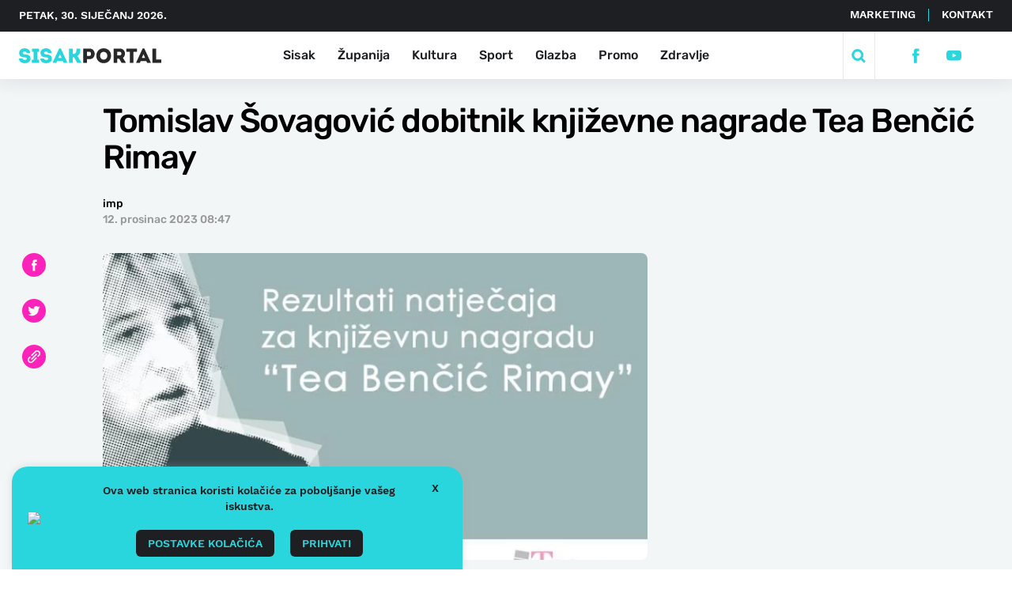

--- FILE ---
content_type: text/html; charset=UTF-8
request_url: https://sisakportal.hr/kultura/tomislav-sovagovic-dobitnik-knjizevne-nagrade-tea-bencic-rimay/
body_size: 19271
content:
<!doctype html>
<html lang="hr">
<head>
    <meta charset="utf-8">
    <meta http-equiv="x-ua-compatible" content="ie=edge,chrome=1">
    <meta name="viewport" content="width=device-width, initial-scale=1.0, minimum-scale=1.0, maximum-scale=6.0, shrink-to-fit=no">
    <!-- <title> | Tomislav Šovagović dobitnik književne nagrade Tea Benčić Rimay</title> -->
    <title> | Tomislav Šovagović dobitnik književne nagrade Tea Benčić Rimay</title>
    <meta name="format-detection" content="telephone=no">
    <meta name="disable-refresh" content="false">
    <meta name="csrf-token" content="07ecebb419">
    <link rel="stylesheet" href="https://unpkg.com/swiper/swiper-bundle.min.css" />
    <link rel="apple-touch-icon" sizes="180x180" href="https://sisakportal.hr/wp-content/themes/sisak-portal/favicon/apple-touch-icon.png">
    <link rel="icon" type="image/png" sizes="32x32" href="https://sisakportal.hr/wp-content/themes/sisak-portal/favicon/favicon-32x32.png">
    <link rel="icon" type="image/png" sizes="16x16" href="https://sisakportal.hr/wp-content/themes/sisak-portal/favicon/favicon-16x16.png">
    <meta name="facebook-domain-verification" content="k8k71q8xozh6x063df4yzzf9igsqfx" />
                <!--[if IE 9]>
    <style type="text/css">body {opacity: 0 !important;}</style>
    <meta http-equiv="refresh" content="0;url=http://outdatedbrowser.com/en"/>
    <![endif]-->
    <!-- <script async src="https://pagead2.googlesyndication.com/pagead/js/adsbygoogle.js?client=ca-pub-7548004185136954"
     crossorigin="anonymous"></script> -->
    <script type="text/javascript">
        var admin_url = 'https://sisakportal.hr/wp-json/wp/ea/';
    </script>
    <!-- Global site tag (gtag.js) - Google Analytics -->
    <script async src="https://www.googletagmanager.com/gtag/js?id=UA-210983415-1"></script>
    <script>
        window.dataLayer = window.dataLayer || [];
        function gtag(){dataLayer.push(arguments);}
        gtag('js', new Date());

        gtag('config', 'UA-210983415-1');
    </script>
    <style>
.clearfix {
  overflow: auto;
}
.clearfix::after {
  content: "";
  clear: both;
  display: table;
}
    </style>
    <title>Tomislav Šovagović dobitnik književne nagrade Tea Benčić Rimay &#8211; Sisak portal</title>
<meta name='robots' content='max-image-preview:large, max-snippet:-1, max-video-preview:-1' />
<link rel="canonical" href="https://sisakportal.hr/kultura/tomislav-sovagovic-dobitnik-knjizevne-nagrade-tea-bencic-rimay/">
<meta name="description" content="Prosudbena komisija u sastavu Božica Vuić, Dražen Katunarić i Branko Maleš, donijela je odluku o dobitniku Književne nagrade „Tea Benčić Rimay“ za 2023. godinu.">
<meta property="og:title" content="Tomislav Šovagović dobitnik književne nagrade Tea Benčić Rimay &#8211; Sisak portal">
<meta property="og:type" content="article">
<meta property="og:image" content="https://sisakportal.hr/wp-content/uploads/2023/12/tea-bencic-rimay.jpg">
<meta property="og:image:width" content="768">
<meta property="og:image:height" content="543">
<meta property="og:image:alt" content="Tea Benčić Rimay">
<meta property="og:description" content="Prosudbena komisija u sastavu Božica Vuić, Dražen Katunarić i Branko Maleš, donijela je odluku o dobitniku Književne nagrade „Tea Benčić Rimay“ za 2023. godinu.">
<meta property="og:url" content="https://sisakportal.hr/kultura/tomislav-sovagovic-dobitnik-knjizevne-nagrade-tea-bencic-rimay/">
<meta property="og:locale" content="hr">
<meta property="og:site_name" content="Sisak portal">
<meta property="article:published_time" content="2023-12-12T08:47:47+01:00">
<meta property="article:modified_time" content="2023-12-12T08:47:47+01:00">
<meta property="og:updated_time" content="2023-12-12T08:47:47+01:00">
<meta property="article:section" content="Kultura">
<meta property="article:tag" content="književna nagrada tea benčić rimay">
<meta property="article:tag" content="Tomislav Šovagović">
<meta name="twitter:card" content="summary_large_image">
<meta name="twitter:image" content="https://sisakportal.hr/wp-content/uploads/2023/12/tea-bencic-rimay.jpg">
<link rel='dns-prefetch' href='//ajax.googleapis.com' />
<link rel="alternate" title="oEmbed (JSON)" type="application/json+oembed" href="https://sisakportal.hr/wp-json/oembed/1.0/embed?url=https%3A%2F%2Fsisakportal.hr%2Fkultura%2Ftomislav-sovagovic-dobitnik-knjizevne-nagrade-tea-bencic-rimay%2F" />
<link rel="alternate" title="oEmbed (XML)" type="text/xml+oembed" href="https://sisakportal.hr/wp-json/oembed/1.0/embed?url=https%3A%2F%2Fsisakportal.hr%2Fkultura%2Ftomislav-sovagovic-dobitnik-knjizevne-nagrade-tea-bencic-rimay%2F&#038;format=xml" />
<style id='wp-img-auto-sizes-contain-inline-css' type='text/css'>
img:is([sizes=auto i],[sizes^="auto," i]){contain-intrinsic-size:3000px 1500px}
/*# sourceURL=wp-img-auto-sizes-contain-inline-css */
</style>
<link rel='stylesheet' id='cookie-law-info-css' href='https://sisakportal.hr/wp-content/plugins/cookie-law-info/legacy/public/css/cookie-law-info-public.css' type='text/css' media='all' />
<link rel='stylesheet' id='cookie-law-info-gdpr-css' href='https://sisakportal.hr/wp-content/plugins/cookie-law-info/legacy/public/css/cookie-law-info-gdpr.css' type='text/css' media='all' />
<link rel='stylesheet' id='style-css' href='https://sisakportal.hr/wp-content/themes/sisak-portal/public/css/main.css' type='text/css' media='' />
<script type="text/javascript" src="//ajax.googleapis.com/ajax/libs/jquery/1.9.1/jquery.min.js" id="jquery-js"></script>
<script type="text/javascript" id="cookie-law-info-js-extra">
/* <![CDATA[ */
var Cli_Data = {"nn_cookie_ids":[],"cookielist":[],"non_necessary_cookies":[],"ccpaEnabled":"","ccpaRegionBased":"","ccpaBarEnabled":"","strictlyEnabled":["necessary","obligatoire"],"ccpaType":"gdpr","js_blocking":"1","custom_integration":"","triggerDomRefresh":"","secure_cookies":""};
var cli_cookiebar_settings = {"animate_speed_hide":"500","animate_speed_show":"500","background":"#FFF","border":"#b1a6a6c2","border_on":"","button_1_button_colour":"#61a229","button_1_button_hover":"#4e8221","button_1_link_colour":"#fff","button_1_as_button":"1","button_1_new_win":"","button_2_button_colour":"#333","button_2_button_hover":"#292929","button_2_link_colour":"#444","button_2_as_button":"","button_2_hidebar":"","button_3_button_colour":"#dedfe0","button_3_button_hover":"#b2b2b3","button_3_link_colour":"#333333","button_3_as_button":"1","button_3_new_win":"","button_4_button_colour":"#dedfe0","button_4_button_hover":"#b2b2b3","button_4_link_colour":"#333333","button_4_as_button":"1","button_7_button_colour":"#61a229","button_7_button_hover":"#4e8221","button_7_link_colour":"#fff","button_7_as_button":"1","button_7_new_win":"","font_family":"inherit","header_fix":"","notify_animate_hide":"1","notify_animate_show":"1","notify_div_id":"#cookie-law-info-bar","notify_position_horizontal":"right","notify_position_vertical":"bottom","scroll_close":"","scroll_close_reload":"","accept_close_reload":"","reject_close_reload":"","showagain_tab":"","showagain_background":"#fff","showagain_border":"#000","showagain_div_id":"#cookie-law-info-again","showagain_x_position":"100px","text":"#333333","show_once_yn":"","show_once":"10000","logging_on":"","as_popup":"","popup_overlay":"1","bar_heading_text":"","cookie_bar_as":"widget","popup_showagain_position":"bottom-right","widget_position":"left"};
var log_object = {"ajax_url":"https://sisakportal.hr/wp-admin/admin-ajax.php"};
//# sourceURL=cookie-law-info-js-extra
/* ]]> */
</script>
<script type="text/javascript" src="https://sisakportal.hr/wp-content/plugins/cookie-law-info/legacy/public/js/cookie-law-info-public.js" id="cookie-law-info-js"></script>
<script type="text/javascript">
           var ajaxURL = "https://sisakportal.hr/wp-admin/admin-ajax.php";
         </script><link rel='stylesheet' id='cookie-law-info-table-css' href='https://sisakportal.hr/wp-content/plugins/cookie-law-info/legacy/public/css/cookie-law-info-table.css' type='text/css' media='all' />
</head>
<body class="wp-singular post-template-default single single-post postid-61518 single-format-standard wp-theme-sisak-portal singular" data-method='smoothScroll'>
    <svg class="hidden" style="display: none;">

    <symbol xmlns="http://www.w3.org/2000/svg" viewBox="-5 -1 16 15" id="facebook-icon">
        <path fill-rule="evenodd" d="M1.433 7.055v6.764a.176.176 0 00.176.176h2.513a.176.176 0 00.176-.176V6.94H6.12a.176.176 0 00.175-.161l.175-2.073a.177.177 0 00-.176-.191h-2v-1.47a.624.624 0 01.624-.624h1.4a.176.176 0 00.176-.176V.173a.176.176 0 00-.176-.176H3.945a2.521 2.521 0 00-2.522 2.522v2H.166a.176.176 0 00-.176.176v2.073a.176.176 0 00.176.176h1.257z"/>
    </symbol>

    <symbol xmlns="http://www.w3.org/2000/svg" viewBox="1 -4 15 20" id="youtube-icon">
        <path d="M18 3.771A3.847 3.847 0 0014.082 0H3.918A3.847 3.847 0 000 3.771v4.584a3.847 3.847 0 003.918 3.771h10.163a3.847 3.847 0 003.918-3.771zm-6.412 2.523l-4.05 2.143a.224.224 0 01-.335-.224V3.821a.225.225 0 01.34-.221l4.081 2.252a.251.251 0 01-.036.442z"/>
    </symbol>

    <symbol xmlns="http://www.w3.org/2000/svg" viewBox="2 -2 10 15" id="twitter-icon">
        <path d="M13.759 1.361a5.666 5.666 0 01-1.395.4c.225-.038.556-.445.689-.609a2.571 2.571 0 00.465-.846c.012-.024.021-.055 0-.073a.078.078 0 00-.074.006 7.125 7.125 0 01-1.657.634.11.11 0 01-.114-.03 1.341 1.341 0 00-.145-.148 2.933 2.933 0 00-.8-.492 2.8 2.8 0 00-1.231-.2 2.943 2.943 0 00-1.168.33 3.016 3.016 0 00-.943.77 2.9 2.9 0 00-.563 1.127 3.059 3.059 0 00-.03 1.19c.009.066 0 .076-.057.066a8.85 8.85 0 01-5.694-2.9C.976.51.942.51.885.592a2.887 2.887 0 00.492 3.412c.112.105.226.211.35.308a2.893 2.893 0 01-1.1-.308c-.066-.042-.1-.018-.106.057a1.721 1.721 0 00.018.326 2.92 2.92 0 001.8 2.328 1.692 1.692 0 00.365.112 3.253 3.253 0 01-1.078.033c-.079-.015-.109.024-.079.1a3.031 3.031 0 002.264 1.9c.1.018.205.018.308.042-.006.009-.012.009-.018.018a3.588 3.588 0 01-1.546.82 5.54 5.54 0 01-2.349.3c-.126-.019-.153-.017-.187 0s0 .052.036.084c.16.106.323.2.489.29a7.76 7.76 0 001.57.628 8.362 8.362 0 008.118-1.9 8.519 8.519 0 002.247-6.215c0-.089.106-.139.168-.186a5.47 5.47 0 001.1-1.149.333.333 0 00.068-.22v-.011c-.004-.034.001-.023-.056 0z"/>
    </symbol>

    <symbol xmlns="http://www.w3.org/2000/svg" viewBox="-1 -1 22 17" id="rss-icon">
        <circle cx="2.201" cy="2.201" r="2.201" class="a" transform="translate(7.804 10.487)"/>
        <path d="M10.004 5.231a7.45 7.45 0 00-6.257 3.4l1.936 1.936a4.815 4.815 0 018.644 0l1.936-1.936a7.45 7.45 0 00-6.259-3.4z" class="a"/>
        <path d="M10.005 0a12.666 12.666 0 00-10 4.884l1.879 1.879a10.057 10.057 0 0116.252 0l1.879-1.879A12.666 12.666 0 0010.005 0z" class="a"/>
    </symbol>
    <symbol xmlns="http://www.w3.org/2000/symbol" viewBox="0 0 512 512" id="instagram-icon">
        <path d="M256 49.471c67.266 0 75.233.257 101.8 1.469 24.562 1.121 37.9 5.224 46.778 8.674a78.052 78.052 0 0128.966 18.845 78.052 78.052 0 0118.845 28.966c3.45 8.877 7.554 22.216 8.674 46.778 1.212 26.565 1.469 34.532 1.469 101.8s-.257 75.233-1.469 101.8c-1.121 24.562-5.225 37.9-8.674 46.778a83.427 83.427 0 01-47.811 47.811c-8.877 3.45-22.216 7.554-46.778 8.674-26.56 1.212-34.527 1.469-101.8 1.469s-75.237-.257-101.8-1.469c-24.562-1.121-37.9-5.225-46.778-8.674a78.051 78.051 0 01-28.966-18.845 78.053 78.053 0 01-18.845-28.966c-3.45-8.877-7.554-22.216-8.674-46.778-1.212-26.564-1.469-34.532-1.469-101.8s.257-75.233 1.469-101.8c1.121-24.562 5.224-37.9 8.674-46.778a78.052 78.052 0 0118.847-28.967 78.053 78.053 0 0128.966-18.845c8.877-3.45 22.216-7.554 46.778-8.674 26.565-1.212 34.532-1.469 101.8-1.469m0-45.391c-68.418 0-77 .29-103.866 1.516-26.815 1.224-45.127 5.482-61.151 11.71a123.488 123.488 0 00-44.62 29.057A123.488 123.488 0 0017.3 90.982c-6.223 16.025-10.481 34.337-11.7 61.152C4.369 179 4.079 187.582 4.079 256s.29 77 1.521 103.866c1.224 26.815 5.482 45.127 11.71 61.151a123.489 123.489 0 0029.057 44.62 123.486 123.486 0 0044.62 29.057c16.025 6.228 34.337 10.486 61.151 11.71 26.87 1.226 35.449 1.516 103.866 1.516s77-.29 103.866-1.516c26.815-1.224 45.127-5.482 61.151-11.71a128.817 128.817 0 0073.677-73.677c6.228-16.025 10.486-34.337 11.71-61.151 1.226-26.87 1.516-35.449 1.516-103.866s-.29-77-1.516-103.866c-1.224-26.815-5.482-45.127-11.71-61.151a123.486 123.486 0 00-29.057-44.62A123.487 123.487 0 00421.018 17.3c-16.025-6.223-34.337-10.481-61.152-11.7C333 4.369 324.418 4.079 256 4.079z"/>
        <path d="M256 126.635A129.365 129.365 0 10385.365 256 129.365 129.365 0 00256 126.635zm0 213.338A83.973 83.973 0 11339.974 256 83.974 83.974 0 01256 339.973z"/>
        <circle cx="390.476" cy="121.524" r="30.23"/>
    </symbol>

    <symbol xmlns="http://www.w3.org/2000/svg" viewBox="-2 -1 24 20" id="search-icon">
        <path fill-rule="evenodd" d="M8.386 14.052a5.666 5.666 0 115.666-5.666 5.673 5.673 0 01-5.666 5.666zm6.8-.784a8.414 8.414 0 10-1.923 1.923L18.076 20 20 18.076z"/>
    </symbol>

    <symbol xmlns="http://www.w3.org/2000/svg" viewBox="-1 -1 50 50" id="media-video-icon">
        <path d="M22 0a1 1 0 00-1 1 1 1 0 01-2 0 1 1 0 00-2 0 1 1 0 01-2 0 1 1 0 00-2 0 1 1 0 01-2 0 1 1 0 00-2 0 1 1 0 01-2 0 1 1 0 00-2 0 1 1 0 01-2 0 1 1 0 00-1-1 2 2 0 00-2 2v14a2 2 0 002 2 1 1 0 001-1 1 1 0 012 0 1 1 0 002 0 1 1 0 012 0 1 1 0 002 0 1 1 0 012 0 1 1 0 002 0 1 1 0 012 0 1 1 0 002 0 1 1 0 012 0 1 1 0 001 1 2 2 0 002-2V2a2 2 0 00-2-2zm-6.36 9.85l-5.11 3.2A1 1 0 019 12.2V5.81a1 1 0 011.53-.85l5.11 3.2a1 1 0 010 1.69z"/>
    </symbol>

    <symbol xmlns="http://www.w3.org/2000/svg" viewBox="-1 -1 50 50" id="media-photo-icon">
        <path d="M17.5 2.5h-2.967l-.45-1.358A1.667 1.667 0 0012.5 0h-5a1.667 1.667 0 00-1.583 1.142L5.467 2.5H2.5A2.5 2.5 0 000 5v7.5A2.5 2.5 0 002.5 15h15a2.5 2.5 0 002.5-2.5V5a2.5 2.5 0 00-2.5-2.5zM10 11.667a3.333 3.333 0 01-3.142-4.442.833.833 0 111.567.559A1.667 1.667 0 1010 6.667.833.833 0 1110 5a3.334 3.334 0 110 6.667z"/>
    </symbol>

    <symbol xmlns="http://www.w3.org/2000/svg" viewBox="4 3 20 20" id="close-icon">
        <g fill="none" stroke-width="3" data-name="Group 79">
            <path d="M7.071 21.213L21.213 7.071" data-name="Line 6"/>
            <path d="M7.071 7.071l14.142 14.142" data-name="Line 7"/>
        </g>
    </symbol>

    <symbol xmlns="http://www.w3.org/2000/svg" viewBox="0 -1 20 20" id="camera-icon">
        <path fill="" d="M10 6.538a3.27 3.27 0 103.333 3.269A3.3 3.3 0 0010 6.538zm7.333-3.923h-2l-.9-1.769A1.565 1.565 0 0013.035 0h-6.07a1.565 1.565 0 00-1.4.847l-.9 1.769h-2A2.642 2.642 0 000 5.231v9.154A2.642 2.642 0 002.667 17h14.666A2.642 2.642 0 0020 14.385V5.231a2.642 2.642 0 00-2.667-2.616zM10 15.365a5.559 5.559 0 115.667-5.558A5.612 5.612 0 0110 15.365z"/>
    </symbol>

    <symbol xmlns="http://www.w3.org/2000/svg" viewBox="0 -1 20 20" id="play-icon">
        <path fill="" d="M19.639 4.536A5.216 5.216 0 0015.2.382a35.646 35.646 0 00-10.409 0 5.213 5.213 0 00-4.43 4.154 21.944 21.944 0 000 7.928 5.217 5.217 0 004.434 4.154 35.65 35.65 0 0010.41 0 5.213 5.213 0 004.434-4.154 21.944 21.944 0 000-7.928zm-4.927 4.671l-7.091 4.47c-.621.389-1.121.123-1.121-.6V3.923c0-.719.5-.99 1.122-.6l7.091 4.47a.772.772 0 01-.001 1.414z"/>
    </symbol>

    <symbol viewBox="0 0 20 19" id="promo-icon">
        <path fill="" d="M16.036.15c-.688-.407-1.108.024-3.3 1.191a17.533 17.533 0 0 1-8.262 2.063 4.424 4.424 0 0 0-.568 8.817l.671 4.7c.56 3.831 6.474 1.8 4.559-1.539L7.5 12.533a17.5 17.5 0 0 1 5.233 1.8c2.184 1.168 2.615 1.6 3.3 1.19a1.037 1.037 0 0 0 .524-.871V1.021a1.034 1.034 0 0 0-.521-.871zm1.9 5.337v4.7A2.22 2.22 0 0 0 20 7.837a2.22 2.22 0 0 0-2.064-2.35z"/>
    </symbol>

    <symbol xmlns="http://www.w3.org/2000/svg" viewBox="-1 0 22 15" id="bn-icon">
        <path fill="" d="M16.014 16a1.021 1.021 0 01-.718-.29.975.975 0 010-1.4A8.762 8.762 0 0017.971 8 8.76 8.76 0 0015.3 1.693a.976.976 0 010-1.4 1.032 1.032 0 011.435 0A10.709 10.709 0 0120 8a10.709 10.709 0 01-3.268 7.71 1.02 1.02 0 01-.718.29zm-2.583-3a.915.915 0 01-.659-.279.972.972 0 010-1.349 4.855 4.855 0 000-6.744.972.972 0 010-1.349.917.917 0 011.318 0 6.8 6.8 0 010 9.442.915.915 0 01-.659.279z"/>
        <path fill="" d="M3.986 16.001a1.02 1.02 0 00.714-.29.976.976 0 000-1.4 8.762 8.762 0 01-2.671-6.31A8.761 8.761 0 014.7 1.692a.976.976 0 000-1.4 1.031 1.031 0 00-1.435 0A10.71 10.71 0 000 8.001a10.709 10.709 0 003.268 7.71 1.02 1.02 0 00.718.29zm2.583-3a.914.914 0 00.659-.279.97.97 0 000-1.349 4.856 4.856 0 010-6.744.97.97 0 000-1.349.916.916 0 00-1.317 0A6.713 6.713 0 004 8.001a6.713 6.713 0 001.91 4.72.914.914 0 00.659.28z"/>
        <circle cx="2.5" cy="2.5" r="2.5" fill="" data-name="Ellipse 32" transform="translate(7.5 5.625)"/>
    </symbol>

    <symbol xmlns="http://www.w3.org/2000/svg" viewBox="0 0 26.315 20.063" id="quote-icon">
        <path fill="" fill-rule="evenodd" d="M2.933 0L-.003 9.369v10.694h11V9.528H7.74L9.532 0zM18.25 0l-2.934 9.369v10.694h11V9.528h-3.26L24.849 0z"/>
    </symbol>

    <symbol xmlns="http://www.w3.org/2000/svg" viewBox="0 0 8.342 14" id="arrow-right">
        <path fill="" fill-rule="evenodd" d="M1.342 0L0 1.342 5.657 7 0 12.658 1.342 14l7-7z"/>
    </symbol>

    <symbol xmlns="http://www.w3.org/2000/svg" viewBox="0 0 8.342 14" id="arrow-left">
        <path fill="" fill-rule="evenodd" d="M7 0l1.342 1.342L2.685 7l5.657 5.657L7 14 0 7z"/>
    </symbol>

    <symbol xmlns="http://www.w3.org/2000/svg" viewBox="0 0 14.04 14.082" id="link-icon">
        <path d="M3.476 14.082A3.475 3.475 0 011.008 8.16l1.05-1.057a.71.71 0 011.007 1L1.987 9.16a2.057 2.057 0 102.922 2.894l4.043-4.078a.71.71 0 011.007 1l-4.043 4.078a3.461 3.461 0 01-2.44 1.028zm8.511-7.093l1.05-1.057a3.486 3.486 0 10-4.965-4.894L4.029 5.116a.71.71 0 001.007 1l4.043-4.078a2.057 2.057 0 012.922 2.894l-1.05 1.057a.71.71 0 101.007 1zm-6.908 3.135l4.965-5.036a.709.709 0 10-.965-1.029L4.114 9.095a.71.71 0 001.007 1z" fill=""/>
    </symbol>

    <!-- btn-2 icon -->
    <symbol viewBox="0 0 28.828 22.828" id="arrow-2">
        <g data-name="Group 274">
            <g data-name="Group 273">
            <path fill="none" stroke="" stroke-miterlimit="10" stroke-width="4" d="M16 1.414l10 10-10 10" data-name="Path 2196"/>
            </g>
            <path fill="none" stroke="" stroke-width="4" d="M0 11.414h25" data-name="Path 2197"/>
        </g>
    </symbol>

    <symbol viewBox="0 0 20 18" id="chat">
        <path fill="" d="M10.19 18h-.38a.76.76 0 0 1-.53-.22l-1.49-1.49a1 1 0 0 0-.7-.29H2a2 2 0 0 1-2-2V2a2 2 0 0 1 2-2h16a2 2 0 0 1 2 2v12a2 2 0 0 1-2 2h-5.09a1 1 0 0 0-.7.29l-1.49 1.49a.76.76 0 0 1-.53.22zM4.5 9a.5.5 0 0 0-.5.5v1a.5.5 0 0 0 .5.5h7a.5.5 0 0 0 .5-.5v-1a.5.5 0 0 0-.5-.5zm0-4a.5.5 0 0 0-.5.5v1a.5.5 0 0 0 .5.5h11a.5.5 0 0 0 .5-.5v-1a.5.5 0 0 0-.5-.5z" data-name="Icon color"/>
    </symbol>

    <symbol xmlns="http://www.w3.org/2000/svg" viewBox="0 0 312.751 32.771" id="logo">
        <g id="img_sisakportal_logo" transform="translate(-28.799 -3.96)">
            <path id="Path_1261" data-name="Path 1261" d="M151.02,0V-8.055h5.805c15.075,0,15.075-23.4,0-23.445h-13.86V0Zm5.76-15.3h-5.76v-9c1.845,0,3.87-.045,5.76,0C161.46-24.255,161.19-15.3,156.78-15.3Zm47.34-.4c0-21.78-32.31-21.78-32.31,0C171.81,6.12,204.12,6.12,204.12-15.7Zm-24.03,0c0-11.34,15.795-11.34,15.795,0C195.885-4.275,180.09-4.275,180.09-15.7Zm50.085,4.545c7.965-5.4,5.715-20.3-6.66-20.34H209.7V0h8.055V-9.27h4.185L227.34,0h9V-1.17Zm-6.66-5.265h-5.76V-24.3c1.89,0,3.87-.045,5.76,0C228.105-24.255,227.88-16.425,223.515-16.425Zm21.87-7.875V0h7.965V-24.3h7.7v-7.2h-23.4v7.2ZM283.5,0h7.875V-1.17l-14.22-30.735H273.69L259.515-1.17V0h7.875l1.845-3.96h12.42Zm-4.455-10.845h-7.2l3.555-8.28ZM303.12-31.5h-8.1V0h19.53V-7.245H303.12Z" transform="translate(27 36)" fill="#282828"/>
            <path id="Path_1262" data-name="Path 1262" d="M9.585-9.63H1.8C1.62,4.23,27.27,4.005,27.27-9.225c0-7.875-6.12-8.82-12.375-9.5-2.835-.315-5.175-.81-5-3.195.27-3.735,8.73-4.095,8.73.09h7.65c.18-13.59-24.3-13.59-24.03,0,.09,6.84,4.59,9.18,11.43,9.675,3.15.18,5.76.675,5.76,2.88C19.44-5.58,9.585-5.625,9.585-9.63Zm32.49,2.565V-24.48h3.69V-31.5H30.42v7.02h3.69V-7.065h-4V0H46.08V-7.065Zm14.4-2.565H48.69c-.18,13.86,25.47,13.635,25.47.405,0-7.875-6.12-8.82-12.375-9.5-2.835-.315-5.175-.81-4.995-3.195.27-3.735,8.73-4.095,8.73.09h7.65c.18-13.59-24.3-13.59-24.03,0,.09,6.84,4.59,9.18,11.43,9.675,3.15.18,5.76.675,5.76,2.88C66.33-5.58,56.475-5.625,56.475-9.63ZM99.99,0h7.875V-1.17L93.645-31.905H90.18L76-1.17V0H83.88l1.845-3.96h12.42ZM95.535-10.845h-7.2l3.555-8.28ZM119.79,0V-12.015a18.238,18.238,0,0,0,3.105-.18L129.825,0h8.955V-1.26l-8.55-13.86c6.255-4,6.075-9.945,6.075-16.38h-8.28c0,5.9.4,11.925-7.65,11.925h-.585V-31.5H111.6V0Z" transform="translate(27 36)" fill="#2ad6dd"/>
        </g>
    </symbol>

    <symbol xmlns="http://www.w3.org/2000/svg" xmlns:xlink="http://www.w3.org/1999/xlink" viewBox="0 0 20 9.54" id="right-arrow">
        <defs>
            <clipPath id="clip-path">
            <path id="Combined_Shape" data-name="Combined Shape" d="M14.444,7.643a1.111,1.111,0,0,0,0,1.571h0a1.111,1.111,0,0,0,1.571,0l3.659-3.659a1.111,1.111,0,0,0,0-1.571L16.016.325a1.111,1.111,0,0,0-1.571,0h0a1.111,1.111,0,0,0,0,1.571l1.762,1.762H1.111A1.111,1.111,0,0,0,0,4.77H0A1.111,1.111,0,0,0,1.111,5.881h15.1Z" transform="translate(0 0)" fill="#2ad6dd"/>
            </clipPath>
        </defs>
        <g id="Icons_Long_Arrow_Right" data-name="Icons/ Long Arrow Right" transform="translate(0 -5.558)">
            <g id="Group_12" data-name="Group 12" transform="translate(0 5.557)">
            <path id="Combined_Shape-2" data-name="Combined Shape" d="M14.444,7.643a1.111,1.111,0,0,0,0,1.571h0a1.111,1.111,0,0,0,1.571,0l3.659-3.659a1.111,1.111,0,0,0,0-1.571L16.016.325a1.111,1.111,0,0,0-1.571,0h0a1.111,1.111,0,0,0,0,1.571l1.762,1.762H1.111A1.111,1.111,0,0,0,0,4.77H0A1.111,1.111,0,0,0,1.111,5.881h15.1Z" transform="translate(0 0)" fill="#2ad6dd"/>
            </g>
        </g>
    </symbol>

    <symbol xmlns="http://www.w3.org/2000/svg" viewBox="0 0 173.791 69.682" id="footer-logo">
        <path id="Path_1262" data-name="Path 1262" d="M12.06,37V28.945h5.8c15.075,0,15.075-23.4,0-23.445H4.005V37Zm5.76-15.3H12.06v-9c1.845,0,3.87-.045,5.76,0C22.5,12.745,22.23,21.7,17.82,21.7ZM65.16,21.3c0-21.78-32.31-21.78-32.31,0C32.85,43.12,65.16,43.12,65.16,21.3Zm-24.03,0c0-11.34,15.8-11.34,15.8,0C56.925,32.725,41.13,32.725,41.13,21.3ZM91.215,25.84c7.965-5.4,5.715-20.3-6.66-20.34H70.74V37h8.055V27.73H82.98L88.38,37h9V35.83Zm-6.66-5.265h-5.76V12.7c1.89,0,3.87-.045,5.76,0C89.145,12.745,88.92,20.575,84.555,20.575Zm21.87-7.875V37h7.965V12.7h7.695V5.5h-23.4v7.2ZM144.54,37h7.875V35.83L138.2,5.095H134.73L120.555,35.83V37h7.875l1.845-3.96H142.7Zm-4.455-10.845h-7.2l3.555-8.28ZM164.16,5.5h-8.1V37h19.53V29.755H164.16Z" transform="translate(-1.799 32.018)" fill="#fff"/>
        <path id="Path_1261" data-name="Path 1261" d="M9.585-9.63H1.8C1.62,4.23,27.27,4.005,27.27-9.225c0-7.875-6.12-8.82-12.375-9.5-2.835-.315-5.175-.81-5-3.195.27-3.735,8.73-4.095,8.73.09h7.65c.18-13.59-24.3-13.59-24.03,0,.09,6.84,4.59,9.18,11.43,9.675,3.15.18,5.76.675,5.76,2.88C19.44-5.58,9.585-5.625,9.585-9.63Zm32.49,2.565V-24.48h3.69V-31.5H30.42v7.02h3.69V-7.065h-4V0H46.08V-7.065Zm14.4-2.565H48.69c-.18,13.86,25.47,13.635,25.47.405,0-7.875-6.12-8.82-12.375-9.5-2.835-.315-5.175-.81-4.995-3.195.27-3.735,8.73-4.095,8.73.09h7.65c.18-13.59-24.3-13.59-24.03,0,.09,6.84,4.59,9.18,11.43,9.675,3.15.18,5.76.675,5.76,2.88C66.33-5.58,56.475-5.625,56.475-9.63ZM99.99,0h7.875V-1.17L93.645-31.905H90.18L76-1.17V0H83.88l1.845-3.96h12.42ZM95.535-10.845h-7.2l3.555-8.28ZM119.79,0V-12.015a18.238,18.238,0,0,0,3.105-.18L129.825,0h8.955V-1.26l-8.55-13.86c6.255-4,6.075-9.945,6.075-16.38h-8.28c0,5.9.4,11.925-7.65,11.925h-.585V-31.5H111.6V0Z" transform="translate(-1.799 32.018)" fill="#2ad6dd"/>
    </symbol>

    <symbol xmlns="http://www.w3.org/2000/svg" viewBox="0 0 171.585 69.682" id="footer-logo-mobile">
        <path id="Path_1262" data-name="Path 1262" d="M12.06,37V28.945h5.8c15.075,0,15.075-23.4,0-23.445H4.005V37Zm5.76-15.3H12.06v-9c1.845,0,3.87-.045,5.76,0C22.5,12.745,22.23,21.7,17.82,21.7ZM65.16,21.3c0-21.78-32.31-21.78-32.31,0C32.85,43.12,65.16,43.12,65.16,21.3Zm-24.03,0c0-11.34,15.8-11.34,15.8,0C56.925,32.725,41.13,32.725,41.13,21.3ZM91.215,25.84c7.965-5.4,5.715-20.3-6.66-20.34H70.74V37h8.055V27.73H82.98L88.38,37h9V35.83Zm-6.66-5.265h-5.76V12.7c1.89,0,3.87-.045,5.76,0C89.145,12.745,88.92,20.575,84.555,20.575Zm21.87-7.875V37h7.965V12.7h7.695V5.5h-23.4v7.2ZM144.54,37h7.875V35.83L138.2,5.095H134.73L120.555,35.83V37h7.875l1.845-3.96H142.7Zm-4.455-10.845h-7.2l3.555-8.28ZM164.16,5.5h-8.1V37h19.53V29.755H164.16Z" transform="translate(-4.005 32.018)" fill="#fff"/>
        <path id="Path_1261" data-name="Path 1261" d="M9.585-9.63H1.8C1.62,4.23,27.27,4.005,27.27-9.225c0-7.875-6.12-8.82-12.375-9.5-2.835-.315-5.175-.81-5-3.195.27-3.735,8.73-4.095,8.73.09h7.65c.18-13.59-24.3-13.59-24.03,0,.09,6.84,4.59,9.18,11.43,9.675,3.15.18,5.76.675,5.76,2.88C19.44-5.58,9.585-5.625,9.585-9.63Zm32.49,2.565V-24.48h3.69V-31.5H30.42v7.02h3.69V-7.065h-4V0H46.08V-7.065Zm14.4-2.565H48.69c-.18,13.86,25.47,13.635,25.47.405,0-7.875-6.12-8.82-12.375-9.5-2.835-.315-5.175-.81-4.995-3.195.27-3.735,8.73-4.095,8.73.09h7.65c.18-13.59-24.3-13.59-24.03,0,.09,6.84,4.59,9.18,11.43,9.675,3.15.18,5.76.675,5.76,2.88C66.33-5.58,56.475-5.625,56.475-9.63ZM99.99,0h7.875V-1.17L93.645-31.905H90.18L76-1.17V0H83.88l1.845-3.96h12.42ZM95.535-10.845h-7.2l3.555-8.28ZM119.79,0V-12.015a18.238,18.238,0,0,0,3.105-.18L129.825,0h8.955V-1.26l-8.55-13.86c6.255-4,6.075-9.945,6.075-16.38h-8.28c0,5.9.4,11.925-7.65,11.925h-.585V-31.5H111.6V0Z" transform="translate(14.995 32.018)" fill="#2ad6dd"/>
    </symbol>


    <symbol viewBox="0 0 45.6 45.6" id="play-circle">
        <defs/>
        <path fill="#18dde5" d="M22.8 45.6A22.812 22.812 0 016.661 6.678a22.812 22.812 0 0132.278 32.245A22.651 22.651 0 0122.8 45.6zm0-41.041A17.993 17.993 0 004.67 22.8 17.992 17.992 0 0022.8 41.041 17.992 17.992 0 0040.931 22.8 17.993 17.993 0 0022.8 4.559zm-2.31 25.08a1.72 1.72 0 01-.987-.271 2.3 2.3 0 01-1.373-2.008v-9.118a2.3 2.3 0 011.37-2.01 1.72 1.72 0 01.987-.271 1.919 1.919 0 011.211.384l6.871 4.555a2.61 2.61 0 011.1 1.9 2.609 2.609 0 01-1.1 1.9L21.7 29.256a1.919 1.919 0 01-1.209.384z"/>
    </symbol>

    <symbol viewBox="0 0 20 9.54" id="seeAllArrow">
        <defs/>
        <g data-name="Icons/ Long Arrow Right">
            <g data-name="Group 12">
            <path d="M14.444 7.643a1.111 1.111 0 000 1.571 1.111 1.111 0 001.571 0l3.659-3.659a1.111 1.111 0 000-1.571L16.016.325a1.111 1.111 0 00-1.571 0 1.111 1.111 0 000 1.571l1.762 1.762H1.111A1.111 1.111 0 000 4.77a1.111 1.111 0 001.111 1.111h15.1z" data-name="Combined Shape"/>
            <path fill="" d="M14.444 7.643a1.111 1.111 0 000 1.571 1.111 1.111 0 001.571 0l3.659-3.659a1.111 1.111 0 000-1.571L16.016.325a1.111 1.111 0 00-1.571 0 1.111 1.111 0 000 1.571l1.762 1.762H1.111A1.111 1.111 0 000 4.77a1.111 1.111 0 001.111 1.111h15.1z" data-name="Combined Shape"/>
            </g>
        </g>
    </symbol>
</svg>
	<div class="app">
        <header class="header">
            <div class="nav-wrap-desktop">
    <div class="top-content">
        <div class="container-1">
            <div class="date">
                <p>petak, 30. siječanj 2026.</p>
            </div>
            <div class="small-nav">
                <ul>
                    <li><a href="https://sisakportal.hr/marketing/">Marketing</a></li>
                    <li><a href="https://sisakportal.hr/kontakt/">Kontakt</a></li>
                </ul>
            </div>
        </div>
    </div>
    <div class="bottom-content">
        <div class="container-1">
            <div class="logo-wrap">
                <div class="site-branding">
                    <a href="https://sisakportal.hr" class="site-logo" title="Sisak portal">
                        <svg class="logo logo-big">
                            <use xlink:href="#logo"></use>
                        </svg>
                    </a>
                </div>
            </div>
            <div class="main-nav-wrap">
                <div class="nav-inner">
                    <ul>
                                                <li class=" sisak">
                            <a href="https://sisakportal.hr/sisak/">Sisak</a>
                        </li>
                        <li class=" zupanija">
                            <a href="https://sisakportal.hr/zupanija/">Županija</a>
                        </li>
                        <li class=" kultura">
                            <a href="https://sisakportal.hr/kultura/">Kultura</a>
                        </li>
                        <li class=" sport">
                            <a href="https://sisakportal.hr/sport/">Sport</a>
                        </li>
                        <li class=" glazba">
                            <a href="https://sisakportal.hr/glazba/">Glazba</a>
                        </li>
                        <li class=" other">
                            <a href="https://sisakportal.hr/promo/">Promo</a>
                        </li>
                        <li class=" covid-19">
                            <a href="https://sisakportal.hr/zdravlje/">Zdravlje</a>
                        </li>
                    </ul>
                </div>
                <div class="search-wrap">
                    <form action="https://sisakportal.hr/">
                        <div class="hidden-search-icon-wrap">
                            <svg class="icon icon-search">
                                <use xlink:href="#search-icon"></use>
                            </svg>
                        </div>
                        <input type="text" placeholder="Upiši pojam za pretragu..." name="s" id="s">
                        <div class="trigger" data-method="searchToggle">
                            <div class="icon-wrap">
                                <svg class="icon icon-search">
                                    <use xlink:href="#search-icon"></use>
                                </svg>
                                <svg class="icon icon-close">
                                    <use xlink:href="#close-icon"></use>
                                </svg>
                            </div>
                        </div>
                    </form>
                </div>
            </div>
            <div class="social-wrap">
                <ul>
                    <li>
                        <a href="https://www.facebook.com/sisakportal.hr/" target="_blank" rel="noopener noreferrer">
                            <span class="altText">facebook</span>
                            <svg class="icon icon-facebook">
                                <use xlink:href="#facebook-icon"></use>
                            </svg>
                        </a>
                    </li>
                    <li>
                        <a href="https://www.youtube.com/channel/UC3d6CVVbe3ppx7JYl3J10jw" target="_blank" rel="noopener noreferrer">
                            <span class="altText">youtube</span>
                            <svg class="icon icon-youtube">
                                <use xlink:href="#youtube-icon"></use>
                            </svg>
                        </a>
                    </li>
                    <!-- <li class="instagram">
                        <a href="#">
                            <svg class="icon icon-instagram">
                                <use xlink:href="#instagram-icon"></use>
                            </svg>
                        </a>
                    </li> -->
                </ul>
            </div>
        </div>
    </div>
</div>
            <div class="nav-wrap mobile active ">
    <div class="nav-wrap_header">
        <div class="nav-wrap_header__inner">
            <div class="after"></div>
            <!-- hamburger menu-->
            <div id="ham-nav" data-method="triggerBtn">
                <div class="line"></div>
                <div class="line"></div>
                <div class="line"></div>
            </div>
            <!-- site branding -->
            <div class="site-branding">
                <a href="https://sisakportal.hr" class="site-logo" title="Sisak portal">
                    <svg class="logo logo-big">
                        <use xlink:href="#logo"></use>
                    </svg>
                </a>
            </div>
        </div>
    </div>
    <!-- menu with category and sub-category search/social -->
    <div class="navMenu-wrap">
        <div class="search-wrap">
            <form action="https://sisakportal.hr/">
                <input type="text" name="s" id="ms" placeholder="Upiši pojam za pretragu...">
                <button data-method="searchToggle">
                    <div class="icon-wrap">
                        <svg class="icon icon-search">
                            <use xlink:href="#search-icon"></use>
                        </svg>
                    </div>
                </button>
            </form>
        </div>
        <div class="nav-inner">
            <ul>
                                <li class=" sisak">
                    <a href="https://sisakportal.hr/sisak/">Sisak
                        <i class="categoryBox"></i>
                    </a>
                </li>
                <li class=" zupanija">
                    <a href="https://sisakportal.hr/zupanija/">Županija
                        <i class="categoryBox"></i>
                    </a>
                </li>
                <li class=" kultura">
                    <a href="https://sisakportal.hr/kultura/">Kultura
                        <i class="categoryBox"></i>
                    </a>
                </li>
                <li class=" sport">
                    <a href="https://sisakportal.hr/sport/">Sport
                        <i class="categoryBox"></i>
                    </a>
                </li>
                <li class=" glazba">
                    <a href="https://sisakportal.hr/glazba/">Glazba
                        <i class="categoryBox"></i>
                    </a>
                </li>
                <li class=" other">
                    <a href="https://sisakportal.hr/promo/">Promo
                        <i class="categoryBox"></i>
                    </a>
                </li>
                <li class=" covid-19">
                    <a href="https://sisakportal.hr/zdravlje/">Zdravlje
                        <i class="categoryBox"></i>
                    </a>
                </li>
            </ul>
        </div>
        <div class="navBottom">
            <ul>
                <li>
                    <a href="https://sisakportal.hr/marketing/">Marketing</a>
                </li>
                <li>
                    <a href="https://sisakportal.hr/kontakt/">Kontakt</a>
                </li>
            </ul>
            <div class="social-wrap">
                <ul>
                    <li>
                        <a href="https://www.facebook.com/sisakportal.hr/" target="_blank" rel="noopener noreferrer">
                            <svg class="icon icon-facebook">
                                <use xlink:href="#facebook-icon"></use>
                            </svg>
                        </a>
                    </li>
                    <li>
                        <a href="https://www.youtube.com/channel/UC3d6CVVbe3ppx7JYl3J10jw" target="_blank"="noopener noreferrer">
                            <svg class="icon icon-youtube">
                                <use xlink:href="#youtube-icon"></use>
                            </svg>
                        </a>
                    </li>
                    <!-- <li>
                        <a href="#">
                            <svg class="icon icon-instagram">
                                <use xlink:href="#instagram-icon"></use>
                            </svg>
                        </a>
                    </li> -->
                </ul>
            </div>
        </div>
    </div>
</div>
        </header>

<div class="article">
    <!-- add -->
    <div class="segment addBlock">
        <div class="container-size1">
            <div class="blockAdd desktop-billboard center">
                            </div>
            <div class="blockAdd mobile">
                            </div>
        </div>
    </div>
    <!-- add end -->
    <div class="segment">
        <div class="container-size1">
            <div class="article-wrap kultura">
    <!-- title category editor and date -->
    <div class="article-wrap_head">
                <h1 class="article-title">Tomislav Šovagović dobitnik književne nagrade Tea Benčić Rimay</h1>
        <div class="article-editor">
                        <div class="article-editor_right">
                                    <p class="editor-name">
                        imp                    </p>
                                <p class="article-date">
                    12. prosinac 2023 08:47                </p>
            </div>
        </div>
    </div>
    <!-- short description whats in article -->
    <!-- <div class="article-in-short">
        <div class="article-in-short_bg"></div>
        <h3>
            u kratkim crtama
        </h3>
        <ul>
            <li>
                <i class="dott-detail"></i>
                <p>Američkom predsjedniku Donaldu Trumpu prijeti impeachment</p>
            </li>
            <li>
                <i class="dott-detail"></i>
                <p>Tražio je od ukrajinskih vlasti da opstruiraju američke izbore na način da pokrenu istragu protiv Bidenova sina</p>
            </li>
            <li>
                <i class="dott-detail"></i>
                <p>Skandal je tim veći što je Bijela kuća pokušala sakriti dokaze o Trumpovu pozivu ukrajinskom predsjedniku</p>
            </li>
        </ul>
    </div> -->

    <div class="sticky-wrap" data-method="stickyArticle">
        <!-- article share  -->
        <div class="social-wrap article">
            <ul>
                <li>
                    <a class="ssk facebook" href="#">
                        <svg class="icon icon-facebook">
                            <use xlink:href="#facebook-icon"></use>
                        </svg>
                    </a>
                </li>
                <li>
                    <a class="ssk twitter" twitter href="#">
                        <svg class="icon icon-twitter">
                            <use xlink:href="#twitter-icon"></use>
                        </svg>
                    </a>
                </li>
                <li>
                    <a id="clipboard" href="#" data-method="clipboard">
                        <svg class="icon icon-link">
                            <use xlink:href="#link-icon"></use>
                        </svg>
                    </a>
                    <p class="user-copy-msg">
                        Kopirali ste poveznicu članka!
                    </p>
                </li>
            </ul>
        </div>
        <!-- article content ,images, texts, quotes, gallery -->
        <div class="article-content">
            <div class="article-content_mainImg">
                <!-- article image type variations -->
                <div class="picture">
                    <img width="717" height="478" src="https://sisakportal.hr/wp-content/uploads/2023/12/tea-bencic-rimay-717x478.webp" class="attachment-portal-large size-portal-large wp-post-image" alt="Tea Benčić Rimay" decoding="async" fetchpriority="high" srcset="https://sisakportal.hr/wp-content/uploads/2023/12/tea-bencic-rimay-717x478.webp 717w, https://sisakportal.hr/wp-content/uploads/2023/12/tea-bencic-rimay-347x231.webp 347w, https://sisakportal.hr/wp-content/uploads/2023/12/tea-bencic-rimay-161x107.webp 161w" sizes="(max-width: 717px) 100vw, 717px" loading="eager" />                </div>
            </div>
            <p class="intro-text"></p>
            <div class="blockAdd articleAdd mobile">
                            </div>
            <!-- news relative to article -->
                            <div class="linked-news">
                    <div class="linked-news_head">
                        <h3>
                            povezane vijesti
                        </h3>
                    </div>
                    <ul>
                                                    <li>
                                <a href="https://sisakportal.hr/kultura/ivan-babic-dobitnik-knjizevne-nagrade-tea-bencic-rimay/">Ivan Babić dobitnik književne nagrade Tea Benčić Rimay</a>
                            </li>
                                                    <li>
                                <a href="https://sisakportal.hr/kultura/vida-terza-dobitnica-knjizevne-nagrade-tea-bencic-rimay/">Vida Terza dobitnica književne nagrade Tea Benčić Rimay</a>
                            </li>
                                                    <li>
                                <a href="https://sisakportal.hr/kultura/tomislav-ribic-dobitnik-knjizevne-nagrade-tea-bencic-rimay/">Tomislav Ribić dobitnik književne nagrade „Tea Benčić Rimay“</a>
                            </li>
                                            </ul>
                </div>
                        <div class="user-content">
                <p>Prosudbena komisija u sastavu Božica Vuić, Dražen Katunarić i Branko Maleš, donijela je odluku o dobitniku Književne nagrade „Tea Benčić Rimay“ za 2023. godinu.</p>
<p>&nbsp;</p>
<p>Dobitnik ovogodišnje nagrade za najbolju neobjavljenu zbirku pjesama u prozi je Tomislav Šovagović iz Zagreba sa zbirkom „Sopot ga nije volio“.</p>
<p>&nbsp;</p>
<p>Nagrada se sastoji od objavljivanja nagrađenog rukopisa i novčanog iznosa od 600 eura.</p>
            </div>
                        <!-- hash tag relative to news -->
                            <div class="hash-tag-wrap">
                    <ul>
                                                    <li>
                                <a href="https://sisakportal.hr/oznaka/knjizevna-nagrada-tea-bencic-rimay/">književna nagrada tea benčić rimay</a>
                            </li>
                                                    <li>
                                <a href="https://sisakportal.hr/oznaka/tomislav-sovagovic/">Tomislav Šovagović</a>
                            </li>
                                            </ul>
                </div>
                        <div class="blockAdd articleAdd margin-set-40">
                            </div>
            <div class="blockAdd articleAdd margin-set-40">
                <!-- inline style just for preview  -->
                            </div>
        </div>
        <!-- side space for sticky or static element -->
        <div class="article-side">
            <div class="sticky-element">
                <div class="blockAdd">
                                    </div>
                <div class="blockAdd articleAdd mobile">
                                    </div>
            </div>
            <!-- <div class="sticky-element">
                            </div> -->
        </div>
    </div>
</div>        </div>
    </div>

    <!-- grid slider bottom -->
    <div class="segment editors-choice">
        <div class="container-size1">
            <div class="segment_head">
                <div class="tag">
                    <p>najčitanije</p>
                </div>
            </div>
            <div class="content">
                <!-- slider -->
<div class="slider-wrap one-size_slider" data-method="gridSlider">
    <div class="swiper-container">
        <div class="swiper-wrapper">
                            <div class="swiper-slide">
                    <a href="https://sisakportal.hr/zupanija/sisacko-moslavacka-zupanija-kao-centar-gaming-industrije/" class="block other ">
                        <div class="block_inner">
                            <div class="block_inner__picture">
                                <!-- news image type variations -->
                                                                    <div class="picture">
                                        <img width="161" height="107" src="https://sisakportal.hr/wp-content/uploads/2022/08/sisak-portal-bianco-161x107.webp" class="attachment-portal-small size-portal-small wp-post-image" alt="Sisak portal bianco univerzalno" decoding="async" srcset="https://sisakportal.hr/wp-content/uploads/2022/08/sisak-portal-bianco-161x107.webp 161w, https://sisakportal.hr/wp-content/uploads/2022/08/sisak-portal-bianco-347x231.webp 347w" sizes="(max-width: 161px) 100vw, 161px" loading="eager" />                                    </div>
                                                                <!-- svg for icons video or picture in single news -->
                                <div class="media-tag">
                                    <svg class="icon icon-camera">
                                        <use xlink:href="#camera-icon"></use>
                                    </svg>
                                    <svg class="icon icon-play">
                                        <use xlink:href="#play-icon"></use>
                                    </svg>
                                </div>
                                                                <!-- block for content in promo block main-news same content as class="block_inner__content" -->
                                <div class="block_inner__picture___content">
                                                                        <h3>Sisačko-moslavačka županija kao centar gaming industrije</h3>
                                    <p></p>
                                </div>
                            </div>
                            <!-- small triangle in bottom left corner of news picture -->
                                                        <div class="block_inner__content">
                                <!-- <div class="tag">
                                    <p>nije bilo pritiska</p>
                                    <i class="tag-detail"></i>
                                </div> -->
                                <h3>
                                                                    </h3>
                                <p>Sisačko-moslavačka županija kao centar gaming industrije</p>
                            </div>
                        </div>
                    </a>
                </div>
                            <div class="swiper-slide">
                    <a href="https://sisakportal.hr/zupanija/od-pocetka-godine-ponovno-placanje-participacije-za-lijekove2/" class="block other ">
                        <div class="block_inner">
                            <div class="block_inner__picture">
                                <!-- news image type variations -->
                                                                    <div class="picture">
                                        <img width="161" height="107" src="https://sisakportal.hr/wp-content/uploads/2024/12/hzzo-logo-1-161x107.webp" class="attachment-portal-small size-portal-small wp-post-image" alt="Hzzo Logo" decoding="async" srcset="https://sisakportal.hr/wp-content/uploads/2024/12/hzzo-logo-1-161x107.webp 161w, https://sisakportal.hr/wp-content/uploads/2024/12/hzzo-logo-1-717x478.webp 717w, https://sisakportal.hr/wp-content/uploads/2024/12/hzzo-logo-1-347x231.webp 347w" sizes="(max-width: 161px) 100vw, 161px" loading="eager" />                                    </div>
                                                                <!-- svg for icons video or picture in single news -->
                                <div class="media-tag">
                                    <svg class="icon icon-camera">
                                        <use xlink:href="#camera-icon"></use>
                                    </svg>
                                    <svg class="icon icon-play">
                                        <use xlink:href="#play-icon"></use>
                                    </svg>
                                </div>
                                                                <!-- block for content in promo block main-news same content as class="block_inner__content" -->
                                <div class="block_inner__picture___content">
                                                                        <h3>Od početka godine ponovno plaćanje participacije za lijekove</h3>
                                    <p></p>
                                </div>
                            </div>
                            <!-- small triangle in bottom left corner of news picture -->
                                                        <div class="block_inner__content">
                                <!-- <div class="tag">
                                    <p>nije bilo pritiska</p>
                                    <i class="tag-detail"></i>
                                </div> -->
                                <h3>
                                                                    </h3>
                                <p>Od početka godine ponovno plaćanje participacije za lijekove</p>
                            </div>
                        </div>
                    </a>
                </div>
                            <div class="swiper-slide">
                    <a href="https://sisakportal.hr/sisak/besplatna-voznja-vlakom-neplacanje-cestarine-na-autocesti-sisak-zagreb-oslobadanje-od-placanja-rtv-pristojbe-i-elektricne-energije-produzeno-do-kraja-lipnja-iduce-godine-3/" class="block other ">
                        <div class="block_inner">
                            <div class="block_inner__picture">
                                <!-- news image type variations -->
                                                                    <div class="picture">
                                        <img width="161" height="107" src="https://sisakportal.hr/wp-content/uploads/2023/07/kolodvor-sisak-vlak-3-161x107.webp" class="attachment-portal-small size-portal-small wp-post-image" alt="Kolodvor sisak vlak" decoding="async" srcset="https://sisakportal.hr/wp-content/uploads/2023/07/kolodvor-sisak-vlak-3-161x107.webp 161w, https://sisakportal.hr/wp-content/uploads/2023/07/kolodvor-sisak-vlak-3-717x478.webp 717w, https://sisakportal.hr/wp-content/uploads/2023/07/kolodvor-sisak-vlak-3-347x231.webp 347w, https://sisakportal.hr/wp-content/uploads/2023/07/kolodvor-sisak-vlak-3-1032x688.webp 1032w" sizes="(max-width: 161px) 100vw, 161px" loading="eager" />                                    </div>
                                                                <!-- svg for icons video or picture in single news -->
                                <div class="media-tag">
                                    <svg class="icon icon-camera">
                                        <use xlink:href="#camera-icon"></use>
                                    </svg>
                                    <svg class="icon icon-play">
                                        <use xlink:href="#play-icon"></use>
                                    </svg>
                                </div>
                                                                <!-- block for content in promo block main-news same content as class="block_inner__content" -->
                                <div class="block_inner__picture___content">
                                                                        <h3>Besplatna vožnja vlakom, neplaćanje cestarine na autocesti Sisak – Zagreb, oslobađanje od plaćanja rtv pristojbe i električne energije produženo do kraja lipnja iduće godine</h3>
                                    <p></p>
                                </div>
                            </div>
                            <!-- small triangle in bottom left corner of news picture -->
                                                        <div class="block_inner__content">
                                <!-- <div class="tag">
                                    <p>nije bilo pritiska</p>
                                    <i class="tag-detail"></i>
                                </div> -->
                                <h3>
                                                                    </h3>
                                <p>Besplatna vožnja vlakom, neplaćanje cestarine na autocesti Sisak – Zagreb, oslobađanje od plaćanja rtv pristojbe i električne energije produženo do kraja lipnja iduće godine</p>
                            </div>
                        </div>
                    </a>
                </div>
                            <div class="swiper-slide">
                    <a href="https://sisakportal.hr/sisak/potres/" class="block other ">
                        <div class="block_inner">
                            <div class="block_inner__picture">
                                <!-- news image type variations -->
                                                                    <div class="picture">
                                        <img width="161" height="107" src="https://sisakportal.hr/wp-content/uploads/2022/03/potres-10032022-3-161x107.webp" class="attachment-portal-small size-portal-small wp-post-image" alt="Potres 10032022" decoding="async" srcset="https://sisakportal.hr/wp-content/uploads/2022/03/potres-10032022-3-161x107.webp 161w, https://sisakportal.hr/wp-content/uploads/2022/03/potres-10032022-3-347x231.webp 347w" sizes="(max-width: 161px) 100vw, 161px" loading="eager" />                                    </div>
                                                                <!-- svg for icons video or picture in single news -->
                                <div class="media-tag">
                                    <svg class="icon icon-camera">
                                        <use xlink:href="#camera-icon"></use>
                                    </svg>
                                    <svg class="icon icon-play">
                                        <use xlink:href="#play-icon"></use>
                                    </svg>
                                </div>
                                                                <!-- block for content in promo block main-news same content as class="block_inner__content" -->
                                <div class="block_inner__picture___content">
                                                                        <h3>Novo podrhtavanje tla &#8211; 3,2 po Richteru</h3>
                                    <p></p>
                                </div>
                            </div>
                            <!-- small triangle in bottom left corner of news picture -->
                                                        <div class="block_inner__content">
                                <!-- <div class="tag">
                                    <p>nije bilo pritiska</p>
                                    <i class="tag-detail"></i>
                                </div> -->
                                <h3>
                                                                    </h3>
                                <p>Novo podrhtavanje tla &#8211; 3,2 po Richteru</p>
                            </div>
                        </div>
                    </a>
                </div>
                            <div class="swiper-slide">
                    <a href="https://sisakportal.hr/sisak/djecji-vrtic-sisak-stari-sudjeluje-u-projektu-the-tower-of-expectations/" class="block other ">
                        <div class="block_inner">
                            <div class="block_inner__picture">
                                <!-- news image type variations -->
                                                                    <div class="picture">
                                        <img width="161" height="107" src="https://sisakportal.hr/wp-content/uploads/2022/08/sisak-portal-bianco-161x107.webp" class="attachment-portal-small size-portal-small wp-post-image" alt="Sisak portal bianco univerzalno" decoding="async" srcset="https://sisakportal.hr/wp-content/uploads/2022/08/sisak-portal-bianco-161x107.webp 161w, https://sisakportal.hr/wp-content/uploads/2022/08/sisak-portal-bianco-347x231.webp 347w" sizes="(max-width: 161px) 100vw, 161px" loading="eager" />                                    </div>
                                                                <!-- svg for icons video or picture in single news -->
                                <div class="media-tag">
                                    <svg class="icon icon-camera">
                                        <use xlink:href="#camera-icon"></use>
                                    </svg>
                                    <svg class="icon icon-play">
                                        <use xlink:href="#play-icon"></use>
                                    </svg>
                                </div>
                                                                <!-- block for content in promo block main-news same content as class="block_inner__content" -->
                                <div class="block_inner__picture___content">
                                                                        <h3>Dječji vrtić Sisak Stari sudjeluje u projektu „The Tower of Expectations“</h3>
                                    <p></p>
                                </div>
                            </div>
                            <!-- small triangle in bottom left corner of news picture -->
                                                        <div class="block_inner__content">
                                <!-- <div class="tag">
                                    <p>nije bilo pritiska</p>
                                    <i class="tag-detail"></i>
                                </div> -->
                                <h3>
                                                                    </h3>
                                <p>Dječji vrtić Sisak Stari sudjeluje u projektu „The Tower of Expectations“</p>
                            </div>
                        </div>
                    </a>
                </div>
                            <div class="swiper-slide">
                    <a href="https://sisakportal.hr/sisak/gospodarenje-otpadom-sisak-bozicna-drvca-odlozite-pored-kontejnera/" class="block other ">
                        <div class="block_inner">
                            <div class="block_inner__picture">
                                <!-- news image type variations -->
                                                                    <div class="picture">
                                        <img width="161" height="107" src="https://sisakportal.hr/wp-content/uploads/2022/08/sisak-portal-bianco-161x107.webp" class="attachment-portal-small size-portal-small wp-post-image" alt="Sisak portal bianco univerzalno" decoding="async" srcset="https://sisakportal.hr/wp-content/uploads/2022/08/sisak-portal-bianco-161x107.webp 161w, https://sisakportal.hr/wp-content/uploads/2022/08/sisak-portal-bianco-347x231.webp 347w" sizes="(max-width: 161px) 100vw, 161px" loading="eager" />                                    </div>
                                                                <!-- svg for icons video or picture in single news -->
                                <div class="media-tag">
                                    <svg class="icon icon-camera">
                                        <use xlink:href="#camera-icon"></use>
                                    </svg>
                                    <svg class="icon icon-play">
                                        <use xlink:href="#play-icon"></use>
                                    </svg>
                                </div>
                                                                <!-- block for content in promo block main-news same content as class="block_inner__content" -->
                                <div class="block_inner__picture___content">
                                                                        <h3>Gospodarenje otpadom Sisak: &#8220;Božićna drvca odložite pored kontejnera&#8221;</h3>
                                    <p></p>
                                </div>
                            </div>
                            <!-- small triangle in bottom left corner of news picture -->
                                                        <div class="block_inner__content">
                                <!-- <div class="tag">
                                    <p>nije bilo pritiska</p>
                                    <i class="tag-detail"></i>
                                </div> -->
                                <h3>
                                                                    </h3>
                                <p>Gospodarenje otpadom Sisak: &#8220;Božićna drvca odložite pored kontejnera&#8221;</p>
                            </div>
                        </div>
                    </a>
                </div>
                            <div class="swiper-slide">
                    <a href="https://sisakportal.hr/sisak/gradska-blagajna-na-kraju-prvog-kvartala-u-plusu-66-milijuna-kuna/" class="block other ">
                        <div class="block_inner">
                            <div class="block_inner__picture">
                                <!-- news image type variations -->
                                                                    <div class="picture">
                                        <img width="161" height="107" src="https://sisakportal.hr/wp-content/uploads/2022/08/sisak-portal-bianco-161x107.webp" class="attachment-portal-small size-portal-small wp-post-image" alt="Sisak portal bianco univerzalno" decoding="async" srcset="https://sisakportal.hr/wp-content/uploads/2022/08/sisak-portal-bianco-161x107.webp 161w, https://sisakportal.hr/wp-content/uploads/2022/08/sisak-portal-bianco-347x231.webp 347w" sizes="(max-width: 161px) 100vw, 161px" loading="eager" />                                    </div>
                                                                <!-- svg for icons video or picture in single news -->
                                <div class="media-tag">
                                    <svg class="icon icon-camera">
                                        <use xlink:href="#camera-icon"></use>
                                    </svg>
                                    <svg class="icon icon-play">
                                        <use xlink:href="#play-icon"></use>
                                    </svg>
                                </div>
                                                                <!-- block for content in promo block main-news same content as class="block_inner__content" -->
                                <div class="block_inner__picture___content">
                                                                        <h3>Gradska blagajna na kraju prvog kvartala u plusu 6,6 milijuna kuna</h3>
                                    <p></p>
                                </div>
                            </div>
                            <!-- small triangle in bottom left corner of news picture -->
                                                        <div class="block_inner__content">
                                <!-- <div class="tag">
                                    <p>nije bilo pritiska</p>
                                    <i class="tag-detail"></i>
                                </div> -->
                                <h3>
                                                                    </h3>
                                <p>Gradska blagajna na kraju prvog kvartala u plusu 6,6 milijuna kuna</p>
                            </div>
                        </div>
                    </a>
                </div>
                            <div class="swiper-slide">
                    <a href="https://sisakportal.hr/sisak/galdovacki-most-dva-tjedna-zatvoren-za-promet/" class="block other ">
                        <div class="block_inner">
                            <div class="block_inner__picture">
                                <!-- news image type variations -->
                                                                    <div class="picture">
                                        <img width="161" height="107" src="https://sisakportal.hr/wp-content/uploads/2022/08/sisak-portal-bianco-161x107.webp" class="attachment-portal-small size-portal-small wp-post-image" alt="Sisak portal bianco univerzalno" decoding="async" srcset="https://sisakportal.hr/wp-content/uploads/2022/08/sisak-portal-bianco-161x107.webp 161w, https://sisakportal.hr/wp-content/uploads/2022/08/sisak-portal-bianco-347x231.webp 347w" sizes="(max-width: 161px) 100vw, 161px" loading="eager" />                                    </div>
                                                                <!-- svg for icons video or picture in single news -->
                                <div class="media-tag">
                                    <svg class="icon icon-camera">
                                        <use xlink:href="#camera-icon"></use>
                                    </svg>
                                    <svg class="icon icon-play">
                                        <use xlink:href="#play-icon"></use>
                                    </svg>
                                </div>
                                                                <!-- block for content in promo block main-news same content as class="block_inner__content" -->
                                <div class="block_inner__picture___content">
                                                                        <h3>Galdovački most dva tjedna zatvoren za promet</h3>
                                    <p></p>
                                </div>
                            </div>
                            <!-- small triangle in bottom left corner of news picture -->
                                                        <div class="block_inner__content">
                                <!-- <div class="tag">
                                    <p>nije bilo pritiska</p>
                                    <i class="tag-detail"></i>
                                </div> -->
                                <h3>
                                                                    </h3>
                                <p>Galdovački most dva tjedna zatvoren za promet</p>
                            </div>
                        </div>
                    </a>
                </div>
                            <div class="swiper-slide">
                    <a href="https://sisakportal.hr/zupanija/na-vladi-produzenje-mjera-besplatna-voznja-vlakom-neplacanje-cestarine-na-autocesti-sisak-zagreb-oslobadanje-od-placanja-rtv-pristojbe-i-elektricne-energije22/" class="block other ">
                        <div class="block_inner">
                            <div class="block_inner__picture">
                                <!-- news image type variations -->
                                                                    <div class="picture">
                                        <img width="161" height="107" src="https://sisakportal.hr/wp-content/uploads/2025/06/Vlak-HZ-161x107.webp" class="attachment-portal-small size-portal-small wp-post-image" alt="Vlak hz" decoding="async" srcset="https://sisakportal.hr/wp-content/uploads/2025/06/Vlak-HZ-161x107.webp 161w, https://sisakportal.hr/wp-content/uploads/2025/06/Vlak-HZ-717x478.webp 717w, https://sisakportal.hr/wp-content/uploads/2025/06/Vlak-HZ-347x231.webp 347w, https://sisakportal.hr/wp-content/uploads/2025/06/Vlak-HZ.webp 750w" sizes="(max-width: 161px) 100vw, 161px" loading="eager" />                                    </div>
                                                                <!-- svg for icons video or picture in single news -->
                                <div class="media-tag">
                                    <svg class="icon icon-camera">
                                        <use xlink:href="#camera-icon"></use>
                                    </svg>
                                    <svg class="icon icon-play">
                                        <use xlink:href="#play-icon"></use>
                                    </svg>
                                </div>
                                                                <!-- block for content in promo block main-news same content as class="block_inner__content" -->
                                <div class="block_inner__picture___content">
                                                                        <h3>Besplatna vožnja vlakom, neplaćanje cestarine na autocesti Sisak – Zagreb, oslobađanje od plaćanja rtv pristojbe i električne energije na snazi do kraja godine</h3>
                                    <p></p>
                                </div>
                            </div>
                            <!-- small triangle in bottom left corner of news picture -->
                                                        <div class="block_inner__content">
                                <!-- <div class="tag">
                                    <p>nije bilo pritiska</p>
                                    <i class="tag-detail"></i>
                                </div> -->
                                <h3>
                                                                    </h3>
                                <p>Besplatna vožnja vlakom, neplaćanje cestarine na autocesti Sisak – Zagreb, oslobađanje od plaćanja rtv pristojbe i električne energije na snazi do kraja godine</p>
                            </div>
                        </div>
                    </a>
                </div>
                            <div class="swiper-slide">
                    <a href="https://sisakportal.hr/kultura/gradska-galerija-striegl-javni-razgovori-nakon-potresa-1/" class="block other ">
                        <div class="block_inner">
                            <div class="block_inner__picture">
                                <!-- news image type variations -->
                                                                    <div class="picture">
                                        <img width="161" height="107" src="https://sisakportal.hr/wp-content/uploads/2022/08/sisak-portal-bianco-161x107.webp" class="attachment-portal-small size-portal-small wp-post-image" alt="Sisak portal bianco univerzalno" decoding="async" srcset="https://sisakportal.hr/wp-content/uploads/2022/08/sisak-portal-bianco-161x107.webp 161w, https://sisakportal.hr/wp-content/uploads/2022/08/sisak-portal-bianco-347x231.webp 347w" sizes="(max-width: 161px) 100vw, 161px" loading="eager" />                                    </div>
                                                                <!-- svg for icons video or picture in single news -->
                                <div class="media-tag">
                                    <svg class="icon icon-camera">
                                        <use xlink:href="#camera-icon"></use>
                                    </svg>
                                    <svg class="icon icon-play">
                                        <use xlink:href="#play-icon"></use>
                                    </svg>
                                </div>
                                                                <!-- block for content in promo block main-news same content as class="block_inner__content" -->
                                <div class="block_inner__picture___content">
                                                                        <h3>Gradska galerija Striegl: Javni razgovori / Nakon potresa #1</h3>
                                    <p></p>
                                </div>
                            </div>
                            <!-- small triangle in bottom left corner of news picture -->
                                                        <div class="block_inner__content">
                                <!-- <div class="tag">
                                    <p>nije bilo pritiska</p>
                                    <i class="tag-detail"></i>
                                </div> -->
                                <h3>
                                                                    </h3>
                                <p>Gradska galerija Striegl: Javni razgovori / Nakon potresa #1</p>
                            </div>
                        </div>
                    </a>
                </div>
                            <div class="swiper-slide">
                    <a href="https://sisakportal.hr/sisak/sisacke-odgojiteljice-o-katastrofalnom-stanju-u-gradskim-vrticima/" class="block other ">
                        <div class="block_inner">
                            <div class="block_inner__picture">
                                <!-- news image type variations -->
                                                                    <div class="picture">
                                        <img width="161" height="107" src="https://sisakportal.hr/wp-content/uploads/2025/01/djecji-vrtic-sisak-novi-1-161x107.webp" class="attachment-portal-small size-portal-small wp-post-image" alt="Dječji Vrtić Sisak Novi" decoding="async" srcset="https://sisakportal.hr/wp-content/uploads/2025/01/djecji-vrtic-sisak-novi-1-161x107.webp 161w, https://sisakportal.hr/wp-content/uploads/2025/01/djecji-vrtic-sisak-novi-1-347x231.webp 347w" sizes="(max-width: 161px) 100vw, 161px" loading="eager" />                                    </div>
                                                                <!-- svg for icons video or picture in single news -->
                                <div class="media-tag">
                                    <svg class="icon icon-camera">
                                        <use xlink:href="#camera-icon"></use>
                                    </svg>
                                    <svg class="icon icon-play">
                                        <use xlink:href="#play-icon"></use>
                                    </svg>
                                </div>
                                                                <!-- block for content in promo block main-news same content as class="block_inner__content" -->
                                <div class="block_inner__picture___content">
                                                                        <h3>Sisačke odgojiteljice o katastrofalnom stanju u gradskim vrtićima</h3>
                                    <p></p>
                                </div>
                            </div>
                            <!-- small triangle in bottom left corner of news picture -->
                                                        <div class="block_inner__content">
                                <!-- <div class="tag">
                                    <p>nije bilo pritiska</p>
                                    <i class="tag-detail"></i>
                                </div> -->
                                <h3>
                                                                    </h3>
                                <p>Sisačke odgojiteljice o katastrofalnom stanju u gradskim vrtićima</p>
                            </div>
                        </div>
                    </a>
                </div>
                            <div class="swiper-slide">
                    <a href="https://sisakportal.hr/sisak/os-viktorovac-i-tehnicka-skola-postaju-e-skole/" class="block other ">
                        <div class="block_inner">
                            <div class="block_inner__picture">
                                <!-- news image type variations -->
                                                                    <div class="picture">
                                        <img width="161" height="107" src="https://sisakportal.hr/wp-content/uploads/2022/08/sisak-portal-bianco-161x107.webp" class="attachment-portal-small size-portal-small wp-post-image" alt="Sisak portal bianco univerzalno" decoding="async" srcset="https://sisakportal.hr/wp-content/uploads/2022/08/sisak-portal-bianco-161x107.webp 161w, https://sisakportal.hr/wp-content/uploads/2022/08/sisak-portal-bianco-347x231.webp 347w" sizes="(max-width: 161px) 100vw, 161px" loading="eager" />                                    </div>
                                                                <!-- svg for icons video or picture in single news -->
                                <div class="media-tag">
                                    <svg class="icon icon-camera">
                                        <use xlink:href="#camera-icon"></use>
                                    </svg>
                                    <svg class="icon icon-play">
                                        <use xlink:href="#play-icon"></use>
                                    </svg>
                                </div>
                                                                <!-- block for content in promo block main-news same content as class="block_inner__content" -->
                                <div class="block_inner__picture___content">
                                                                        <h3>OŠ Viktorovac i Tehnička škola postaju E-škole</h3>
                                    <p></p>
                                </div>
                            </div>
                            <!-- small triangle in bottom left corner of news picture -->
                                                        <div class="block_inner__content">
                                <!-- <div class="tag">
                                    <p>nije bilo pritiska</p>
                                    <i class="tag-detail"></i>
                                </div> -->
                                <h3>
                                                                    </h3>
                                <p>OŠ Viktorovac i Tehnička škola postaju E-škole</p>
                            </div>
                        </div>
                    </a>
                </div>
                    </div>
    </div>
    <!-- Slider Pagination -->
    <div class="swiper-pagination"></div>
</div>
            </div>
        </div>
    </div>
    <!-- grid slider bottom end -->

    <!-- example -->
        </div>

    <footer id="footer">
        <div class="container-1">
    <div class="footer_bg"></div>
    <div class="top-content">
        <div class="footer_left">
            <!-- site branding -->
            <div class="site-branding">
                <a href="https://sisakportal.hr"  title="Sisak portal">
                    <svg class="logo footer-logo">
                        <use xlink:href="#footer-logo"></use>
                    </svg>
                    <svg class="logo footer-logo-mobile">
                        <use xlink:href="#footer-logo-mobile"></use>
                    </svg>
                </a>
            </div>
            <!-- links -->
            <div class="links">
                <ul>
                    <li>
                        <a href="https://sisakportal.hr/marketing/">
                            <svg class="arrow arrow-right">
                                <use xlink:href="#right-arrow"></use>
                            </svg>
                            Marketing
                        </a>
                    </li>
                    <li>
                        <a href="https://radiosisak.hr/" target="_blank" rel="noopener noreferrer">
                            <svg class="arrow arrow-right">
                                <use xlink:href="#right-arrow"></use>
                            </svg>
                            RadioSisak.hr
                        </a>
                    </li>
                    <li>
                        <a href="https://www.youtube.com/channel/UC3d6CVVbe3ppx7JYl3J10jw" target="_blank" rel="noopener noreferrer">
                            <svg class="arrow arrow-right">
                                <use xlink:href="#right-arrow"></use>
                            </svg>
                            TV Sisak
                        </a>
                    </li>
                </ul>
            </div>
        </div>
        <div class="footer_right">
            <!-- other info -->
            <div class="other-info-wrap">
                <div class="info-list-wrap">
                    <div class="info-list">
                        <p>Radio Sisak d.o.o</p>
                        <ul>
                            <li>
                                Rimska ulica 31, 44000 Sisak
                            </li>
                            <li>
                                OIB: 61181498115
                            </li>
                            <li>
                                Telefon: 044/522 099
                            </li>
                            <li>
                                Email: <a href="mailto:radio.sisak@radiosisak.hr">radio.sisak@radiosisak.hr</a>
                            </li>
                        </ul>
                    </div>
                </div>
                <div class="info-list-wrap">
                    <div class="info-list">
                        <p>Glavna urednica:</p>
                        <ul>
                            <li>
                                Iva Mušec Posilović
                                <br>
                                <a href="mailto:iva.posilovic@radiosisak.hr">iva.posilovic@radiosisak.hr</a>
                            </li>
                        </ul>
                    </div>
                    <div class="info-list">
                        <p>Voditelj marketinga:</p>
                        <ul>
                            <li>
                                Mario Janušić
                                <br>
                                <a href="mailto:marketing@radiosisak.hr">marketing@radiosisak.hr</a>
                            </li>
                        </ul>
                    </div>
                </div>
            </div>
        </div>
    </div>
    <div class="bottom-content">
        <div class="social-wrap">
            <ul>
                <li>
                    <a href="https://www.facebook.com/sisakportal.hr/" target="_blank" rel="noopener noreferrer">
                        <span class="altText">facebook</span>
                        <svg class="icon icon-facebook">
                            <use xlink:href="#facebook-icon"></use>
                        </svg>
                    </a>
                </li>
                <li>
                    <a href="https://www.youtube.com/channel/UC3d6CVVbe3ppx7JYl3J10jw" target="_blank" rel="noopener noreferrer">
                        <span class="altText">youtube</span>
                        <svg class="icon icon-youtube">
                            <use xlink:href="#youtube-icon"></use>
                        </svg>
                    </a>
                </li>
                <!-- <li>
                    <a href="#">
                        <svg class="icon icon-instagram">
                            <use xlink:href="#instagram-icon"></use>
                        </svg>
                    </a>
                </li> -->
            </ul>
        </div>
        <div class="copy-rules">
            <ul>
                <li>
                    © 2026.<a href="https://radiosisak.hr/" target="_blank" rel="noopener noreferrer">Radio Sisak </a>
                </li>
                <li>
                    <a href="https://sisakportal.hr/pravila-privatnosti/">Politika privatnosti</a>
                </li>
                <li>
                    <a href="https://sisakportal.hr/pravila-kolacica">Politika kolačića</a>
                </li>
                <li>
                    <a href="https://sisakportal.hr/impressum">Impressum</a>
                </li>
            </ul>
        </div>
    </div>
</div>
    </footer>
    <!-- modal for video/youtube -->
    <div class="modal-wrapper">
    <div id="modal" class="modal-video">
        <div id="youtube-player"></div>

        <button class="modal-mute">
            <svg xmlns="http://www.w3.org/2000/svg" width="150" height="150" viewBox="0 0 150 150" class="sound-off">
                <path fill="#ffffff" d="M71.4 24.9L34.1 50.2l-3.7 2.5v44.8l10.9 7.4 30.1 20.5c2 1.4 3.7.5 3.7-2V26.9c.1-2.5-1.6-3.4-3.7-2zM15.1 52.8H6c-3.3 0-6 2.7-6 6v32.7c0 3.3 2.7 6 6 6h15.2V52.8H15.1zM134 76.6c-.3-.3-.3-.8 0-1.1l14-14c2.6-2.6 2.6-6.8 0-9.3l-.1-.1c-2.6-2.6-6.8-2.6-9.3 0l-14 14c-.3.3-.8.3-1.1 0l-14-14c-2.6-2.6-6.8-2.6-9.3 0l-.1.1c-2.6 2.6-2.6 6.8 0 9.3l14 14c.3.3.3.8 0 1.1l-14 14c-2.6 2.6-2.6 6.8 0 9.3l.1.1c2.6 2.6 6.8 2.6 9.3 0l14-14c.3-.3.8-.3 1.1 0l14 14c2.6 2.6 6.8 2.6 9.3 0l.1-.1c2.6-2.6 2.6-6.8 0-9.3l-14-14z"/>
            </svg>
            <svg xmlns="http://www.w3.org/2000/svg" width="133.3333" height="96" viewBox="0 0 100 72" class="sound-on">
                <g fill="#ffffff">
                    <path d="M80.2 1.2c-1.9 1.9-1.45 3.3 2.45 7.95 7.6 9.05 11.1 21.55 9.25 33.1-1.25 7.75-4.45 14.9-9.25 20.6-3.9 4.65-4.35 6.05-2.45 7.95C86.5 77.1 100 53.35 100 36c0-17.35-13.5-41.1-19.8-34.8zM34.25 11.8L20 21.3v29.3l13.45 9.2c7.4 5.1 14.15 9.5 15 9.8 1.65.65 2.45-65.95.8-66.9-.4-.25-7.15 3.85-15 9.1z"/>
                    <path d="M69.2 12.2c-1.75 1.75-1.55 2.3 2.25 7.3 7.6 9.95 7.55 23.1-.1 33.15-2.75 3.55-3.35 5.1-2.65 6.3 4.8 7.6 15.75-8.35 15.75-22.95 0-13.9-9.8-29.25-15.25-23.8zM1.75 22.1C.25 22.95 0 24.75 0 35.85 0 50.75.15 51 8.2 51H14V21l-5.25.05c-2.9 0-6.05.45-7 1.05z"/>
                    <path d="M59.2 22.2c-1.75 1.75-1.5 3.5 1.05 6.9 1.4 1.9 2.2 4.45 2.2 6.9s-.8 5-2.2 6.9c-2.55 3.4-2.8 5.15-1.05 6.9 4.3 4.3 10.3-3.75 10.3-13.8s-6-18.1-10.3-13.8z"/>
                </g>
            </svg>
        </button>
        <button id="modal-close">
            <svg xmlns="http://www.w3.org/2000/svg" width="88" height="88" viewBox="0 0 88 88">
                <g fill="#ffffff">
                    <path d="M41.93 0h2.87c13.4.19 26.5 6.91 34.46 17.69 5.27 6.97 8.24 15.54 8.74 24.24v3.86c-.5 9.51-3.92 18.9-10.09 26.22C70.16 81.52 58.28 87.37 46.05 88h-3.77c-13.11-.53-25.86-7.18-33.6-17.8C3.21 63.03.34 54.09 0 45.12v-2.86c.42-9.05 3.58-17.98 9.17-25.14C16.9 6.99 29.22.65 41.93 0m-5.46 7.77C22.12 10.61 10.16 22.73 7.65 37.16 5.32 48.93 9.26 61.73 17.84 70.11c7.52 7.68 18.55 11.73 29.26 10.76 8.86-.7 17.4-4.8 23.53-11.23 7.83-7.98 11.66-19.69 9.99-30.76-1.39-10.75-7.92-20.64-17.15-26.3-7.92-5.03-17.83-6.73-27-4.81z"/>
                    <path d="M28.2 33.79c-2.18-3.83 3.01-8.27 6.45-5.58 3.44 3.02 6.51 6.43 9.84 9.56 3.36-3.13 6.43-6.56 9.88-9.58 3.46-2.65 8.62 1.79 6.42 5.61-3.03 3.67-6.72 6.75-10 10.2 3.28 3.46 7 6.53 10.01 10.23 2.16 3.81-2.98 8.21-6.42 5.58-3.46-3.01-6.53-6.44-9.87-9.58-3.35 3.13-6.42 6.55-9.86 9.57-3.47 2.67-8.65-1.79-6.43-5.61 3.03-3.67 6.72-6.74 9.99-10.19-3.28-3.45-6.98-6.53-10.01-10.21z"/>
                </g>
            </svg>
        </button>
    </div>

</div></div>
<script type="speculationrules">
{"prefetch":[{"source":"document","where":{"and":[{"href_matches":"/*"},{"not":{"href_matches":["/wp-*.php","/wp-admin/*","/wp-content/uploads/*","/wp-content/*","/wp-content/plugins/*","/wp-content/themes/sisak-portal/*","/*\\?(.+)"]}},{"not":{"selector_matches":"a[rel~=\"nofollow\"]"}},{"not":{"selector_matches":".no-prefetch, .no-prefetch a"}}]},"eagerness":"conservative"}]}
</script>
<!--googleoff: all--><div id="cookie-law-info-bar" data-nosnippet="true"><span><img src="https://sisakportal.ea93.work/wp-content/uploads/2021/07/cookie-icon-white-fill.png"><p> Ova web stranica koristi kolačiće za poboljšanje vašeg iskustva.</p> <a role='button' class="medium cli-plugin-button cli-plugin-main-button cli_settings_button" style="margin:5px 20px 5px 20px">Postavke kolačića</a><a role='button' data-cli_action="accept" id="cookie_action_close_header" class="medium cli-plugin-button cli-plugin-main-button cookie_action_close_header cli_action_button wt-cli-accept-btn" style="display:inline-block;margin:5px">Prihvati</a> <a role='button' id="cookie_action_close_header_reject" class="medium cli-plugin-button cli-plugin-main-button cookie_action_close_header_reject cli_action_button wt-cli-reject-btn" data-cli_action="reject">X</a></span></div><div id="cookie-law-info-again" style="display:none" data-nosnippet="true"><span id="cookie_hdr_showagain">Manage consent</span></div><div class="cli-modal" data-nosnippet="true" id="cliSettingsPopup" tabindex="-1" role="dialog" aria-labelledby="cliSettingsPopup" aria-hidden="true">
  <div class="cli-modal-dialog" role="document">
	<div class="cli-modal-content cli-bar-popup">
		  <button type="button" class="cli-modal-close" id="cliModalClose">
			<svg class="" viewBox="0 0 24 24"><path d="M19 6.41l-1.41-1.41-5.59 5.59-5.59-5.59-1.41 1.41 5.59 5.59-5.59 5.59 1.41 1.41 5.59-5.59 5.59 5.59 1.41-1.41-5.59-5.59z"></path><path d="M0 0h24v24h-24z" fill="none"></path></svg>
			<span class="wt-cli-sr-only">Zatvori</span>
		  </button>
		  <div class="cli-modal-body">
			<div class="cli-container-fluid cli-tab-container">
	<div class="cli-row">
		<div class="cli-col-12 cli-align-items-stretch cli-px-0">
			<div class="cli-privacy-overview">
				<h4>Privacy Overview</h4>				<div class="cli-privacy-content">
					<div class="cli-privacy-content-text">This website uses cookies to improve your experience while you navigate through the website. Out of these, the cookies that are categorized as necessary are stored on your browser as they are essential for the working of basic functionalities of the website. We also use third-party cookies that help us analyze and understand how you use this website. These cookies will be stored in your browser only with your consent. You also have the option to opt-out of these cookies. But opting out of some of these cookies may affect your browsing experience.</div>
				</div>
				<a class="cli-privacy-readmore" aria-label="Prikaži više" role="button" data-readmore-text="Prikaži više" data-readless-text="Prikaži manje"></a>			</div>
		</div>
		<div class="cli-col-12 cli-align-items-stretch cli-px-0 cli-tab-section-container">
												<div class="cli-tab-section">
						<div class="cli-tab-header">
							<a role="button" tabindex="0" class="cli-nav-link cli-settings-mobile" data-target="necessary" data-toggle="cli-toggle-tab">
								Necessary							</a>
															<div class="wt-cli-necessary-checkbox">
									<input type="checkbox" class="cli-user-preference-checkbox"  id="wt-cli-checkbox-necessary" data-id="checkbox-necessary" checked="checked"  />
									<label class="form-check-label" for="wt-cli-checkbox-necessary">Necessary</label>
								</div>
								<span class="cli-necessary-caption">Uvijek omogućeno</span>
													</div>
						<div class="cli-tab-content">
							<div class="cli-tab-pane cli-fade" data-id="necessary">
								<div class="wt-cli-cookie-description">
									Necessary cookies are absolutely essential for the website to function properly. These cookies ensure basic functionalities and security features of the website, anonymously.
<table class="cookielawinfo-row-cat-table cookielawinfo-winter"><thead><tr><th class="cookielawinfo-column-1">Kolačić</th><th class="cookielawinfo-column-3">Trajanje</th><th class="cookielawinfo-column-4">Opis</th></tr></thead><tbody><tr class="cookielawinfo-row"><td class="cookielawinfo-column-1">cookielawinfo-checkbox-analytics</td><td class="cookielawinfo-column-3">11 months</td><td class="cookielawinfo-column-4">This cookie is set by GDPR Cookie Consent plugin. The cookie is used to store the user consent for the cookies in the category "Analytics".</td></tr><tr class="cookielawinfo-row"><td class="cookielawinfo-column-1">cookielawinfo-checkbox-functional</td><td class="cookielawinfo-column-3">11 months</td><td class="cookielawinfo-column-4">The cookie is set by GDPR cookie consent to record the user consent for the cookies in the category "Functional".</td></tr><tr class="cookielawinfo-row"><td class="cookielawinfo-column-1">cookielawinfo-checkbox-necessary</td><td class="cookielawinfo-column-3">11 months</td><td class="cookielawinfo-column-4">This cookie is set by GDPR Cookie Consent plugin. The cookies is used to store the user consent for the cookies in the category "Necessary".</td></tr><tr class="cookielawinfo-row"><td class="cookielawinfo-column-1">cookielawinfo-checkbox-others</td><td class="cookielawinfo-column-3">11 months</td><td class="cookielawinfo-column-4">This cookie is set by GDPR Cookie Consent plugin. The cookie is used to store the user consent for the cookies in the category "Other.</td></tr><tr class="cookielawinfo-row"><td class="cookielawinfo-column-1">cookielawinfo-checkbox-performance</td><td class="cookielawinfo-column-3">11 months</td><td class="cookielawinfo-column-4">This cookie is set by GDPR Cookie Consent plugin. The cookie is used to store the user consent for the cookies in the category "Performance".</td></tr><tr class="cookielawinfo-row"><td class="cookielawinfo-column-1">viewed_cookie_policy</td><td class="cookielawinfo-column-3">11 months</td><td class="cookielawinfo-column-4">The cookie is set by the GDPR Cookie Consent plugin and is used to store whether or not user has consented to the use of cookies. It does not store any personal data.</td></tr></tbody></table>								</div>
							</div>
						</div>
					</div>
																	<div class="cli-tab-section">
						<div class="cli-tab-header">
							<a role="button" tabindex="0" class="cli-nav-link cli-settings-mobile" data-target="functional" data-toggle="cli-toggle-tab">
								Functional							</a>
															<div class="cli-switch">
									<input type="checkbox" id="wt-cli-checkbox-functional" class="cli-user-preference-checkbox"  data-id="checkbox-functional" />
									<label for="wt-cli-checkbox-functional" class="cli-slider" data-cli-enable="Omogućeno" data-cli-disable="Onemogućeno"><span class="wt-cli-sr-only">Functional</span></label>
								</div>
													</div>
						<div class="cli-tab-content">
							<div class="cli-tab-pane cli-fade" data-id="functional">
								<div class="wt-cli-cookie-description">
									Functional cookies help to perform certain functionalities like sharing the content of the website on social media platforms, collect feedbacks, and other third-party features.
								</div>
							</div>
						</div>
					</div>
																	<div class="cli-tab-section">
						<div class="cli-tab-header">
							<a role="button" tabindex="0" class="cli-nav-link cli-settings-mobile" data-target="performance" data-toggle="cli-toggle-tab">
								Performance							</a>
															<div class="cli-switch">
									<input type="checkbox" id="wt-cli-checkbox-performance" class="cli-user-preference-checkbox"  data-id="checkbox-performance" />
									<label for="wt-cli-checkbox-performance" class="cli-slider" data-cli-enable="Omogućeno" data-cli-disable="Onemogućeno"><span class="wt-cli-sr-only">Performance</span></label>
								</div>
													</div>
						<div class="cli-tab-content">
							<div class="cli-tab-pane cli-fade" data-id="performance">
								<div class="wt-cli-cookie-description">
									Performance cookies are used to understand and analyze the key performance indexes of the website which helps in delivering a better user experience for the visitors.
								</div>
							</div>
						</div>
					</div>
																	<div class="cli-tab-section">
						<div class="cli-tab-header">
							<a role="button" tabindex="0" class="cli-nav-link cli-settings-mobile" data-target="analytics" data-toggle="cli-toggle-tab">
								Analytics							</a>
															<div class="cli-switch">
									<input type="checkbox" id="wt-cli-checkbox-analytics" class="cli-user-preference-checkbox"  data-id="checkbox-analytics" />
									<label for="wt-cli-checkbox-analytics" class="cli-slider" data-cli-enable="Omogućeno" data-cli-disable="Onemogućeno"><span class="wt-cli-sr-only">Analytics</span></label>
								</div>
													</div>
						<div class="cli-tab-content">
							<div class="cli-tab-pane cli-fade" data-id="analytics">
								<div class="wt-cli-cookie-description">
									Analytical cookies are used to understand how visitors interact with the website. These cookies help provide information on metrics the number of visitors, bounce rate, traffic source, etc.
								</div>
							</div>
						</div>
					</div>
																	<div class="cli-tab-section">
						<div class="cli-tab-header">
							<a role="button" tabindex="0" class="cli-nav-link cli-settings-mobile" data-target="advertisement" data-toggle="cli-toggle-tab">
								Advertisement							</a>
															<div class="cli-switch">
									<input type="checkbox" id="wt-cli-checkbox-advertisement" class="cli-user-preference-checkbox"  data-id="checkbox-advertisement" />
									<label for="wt-cli-checkbox-advertisement" class="cli-slider" data-cli-enable="Omogućeno" data-cli-disable="Onemogućeno"><span class="wt-cli-sr-only">Advertisement</span></label>
								</div>
													</div>
						<div class="cli-tab-content">
							<div class="cli-tab-pane cli-fade" data-id="advertisement">
								<div class="wt-cli-cookie-description">
									Advertisement cookies are used to provide visitors with relevant ads and marketing campaigns. These cookies track visitors across websites and collect information to provide customized ads.
								</div>
							</div>
						</div>
					</div>
																	<div class="cli-tab-section">
						<div class="cli-tab-header">
							<a role="button" tabindex="0" class="cli-nav-link cli-settings-mobile" data-target="others" data-toggle="cli-toggle-tab">
								Others							</a>
															<div class="cli-switch">
									<input type="checkbox" id="wt-cli-checkbox-others" class="cli-user-preference-checkbox"  data-id="checkbox-others" />
									<label for="wt-cli-checkbox-others" class="cli-slider" data-cli-enable="Omogućeno" data-cli-disable="Onemogućeno"><span class="wt-cli-sr-only">Others</span></label>
								</div>
													</div>
						<div class="cli-tab-content">
							<div class="cli-tab-pane cli-fade" data-id="others">
								<div class="wt-cli-cookie-description">
									Other uncategorized cookies are those that are being analyzed and have not been classified into a category as yet.
								</div>
							</div>
						</div>
					</div>
										</div>
	</div>
</div>
		  </div>
		  <div class="cli-modal-footer">
			<div class="wt-cli-element cli-container-fluid cli-tab-container">
				<div class="cli-row">
					<div class="cli-col-12 cli-align-items-stretch cli-px-0">
						<div class="cli-tab-footer wt-cli-privacy-overview-actions">
						
															<a id="wt-cli-privacy-save-btn" role="button" tabindex="0" data-cli-action="accept" class="wt-cli-privacy-btn cli_setting_save_button wt-cli-privacy-accept-btn cli-btn">Spremi i prihvati</a>
													</div>
						
					</div>
				</div>
			</div>
		</div>
	</div>
  </div>
</div>
<div class="cli-modal-backdrop cli-fade cli-settings-overlay"></div>
<div class="cli-modal-backdrop cli-fade cli-popupbar-overlay"></div>
<!--googleon: all--><script type="application/ld+json" id="slim-seo-schema">{"@context":"https://schema.org","@graph":[{"@type":"WebSite","@id":"https://sisakportal.hr/#website","url":"https://sisakportal.hr/","name":"Sisak portal","description":"Just another WordPress site","inLanguage":"hr","potentialAction":{"@id":"https://sisakportal.hr/#searchaction"},"publisher":{"@id":"https://sisakportal.hr/#organization"}},{"@type":"SearchAction","@id":"https://sisakportal.hr/#searchaction","target":"https://sisakportal.hr/?s={search_term_string}","query-input":"required name=search_term_string"},{"@type":"BreadcrumbList","name":"Breadcrumbs","@id":"https://sisakportal.hr/kultura/tomislav-sovagovic-dobitnik-knjizevne-nagrade-tea-bencic-rimay/#breadcrumblist","itemListElement":[{"@type":"ListItem","position":1,"name":"Home","item":"https://sisakportal.hr/"},{"@type":"ListItem","position":2,"name":"Kultura","item":"https://sisakportal.hr/category/kultura/"},{"@type":"ListItem","position":3,"name":"Tomislav Šovagović dobitnik književne nagrade Tea Benčić Rimay"}]},{"@type":"WebPage","@id":"https://sisakportal.hr/kultura/tomislav-sovagovic-dobitnik-knjizevne-nagrade-tea-bencic-rimay/#webpage","url":"https://sisakportal.hr/kultura/tomislav-sovagovic-dobitnik-knjizevne-nagrade-tea-bencic-rimay/","inLanguage":"hr","name":"Tomislav Šovagović dobitnik književne nagrade Tea Benčić Rimay &#8211; Sisak portal","description":"Prosudbena komisija u sastavu Božica Vuić, Dražen Katunarić i Branko Maleš, donijela je odluku o dobitniku Književne nagrade „Tea Benčić Rimay“ za 2023. godinu.","datePublished":"2023-12-12T08:47:47+01:00","dateModified":"2023-12-12T08:47:47+01:00","isPartOf":{"@id":"https://sisakportal.hr/#website"},"breadcrumb":{"@id":"https://sisakportal.hr/kultura/tomislav-sovagovic-dobitnik-knjizevne-nagrade-tea-bencic-rimay/#breadcrumblist"},"potentialAction":{"@id":"https://sisakportal.hr/kultura/tomislav-sovagovic-dobitnik-knjizevne-nagrade-tea-bencic-rimay/#readaction"},"primaryImageOfPage":{"@id":"https://sisakportal.hr/kultura/tomislav-sovagovic-dobitnik-knjizevne-nagrade-tea-bencic-rimay/#thumbnail"},"image":{"@id":"https://sisakportal.hr/kultura/tomislav-sovagovic-dobitnik-knjizevne-nagrade-tea-bencic-rimay/#thumbnail"}},{"@type":"ReadAction","@id":"https://sisakportal.hr/kultura/tomislav-sovagovic-dobitnik-knjizevne-nagrade-tea-bencic-rimay/#readaction","target":"https://sisakportal.hr/kultura/tomislav-sovagovic-dobitnik-knjizevne-nagrade-tea-bencic-rimay/"},{"@type":"Organization","@id":"https://sisakportal.hr/#organization","url":"https://sisakportal.hr/","name":"Sisak portal"},{"@type":"ImageObject","@id":"https://sisakportal.hr/kultura/tomislav-sovagovic-dobitnik-knjizevne-nagrade-tea-bencic-rimay/#thumbnail","url":"https://sisakportal.hr/wp-content/uploads/2023/12/tea-bencic-rimay.jpg","contentUrl":"https://sisakportal.hr/wp-content/uploads/2023/12/tea-bencic-rimay.jpg","width":768,"height":543},{"@type":"Article","@id":"https://sisakportal.hr/kultura/tomislav-sovagovic-dobitnik-knjizevne-nagrade-tea-bencic-rimay/#article","url":"https://sisakportal.hr/kultura/tomislav-sovagovic-dobitnik-knjizevne-nagrade-tea-bencic-rimay/","headline":"Tomislav Šovagović dobitnik književne nagrade Tea Benčić Rimay","datePublished":"2023-12-12T08:47:47+01:00","dateModified":"2023-12-12T08:47:47+01:00","wordCount":65,"keywords":["književna nagrada tea benčić rimay","Tomislav Šovagović"],"articleSection":["Kultura"],"isPartOf":{"@id":"https://sisakportal.hr/kultura/tomislav-sovagovic-dobitnik-knjizevne-nagrade-tea-bencic-rimay/#webpage"},"mainEntityOfPage":{"@id":"https://sisakportal.hr/kultura/tomislav-sovagovic-dobitnik-knjizevne-nagrade-tea-bencic-rimay/#webpage"},"image":{"@id":"https://sisakportal.hr/kultura/tomislav-sovagovic-dobitnik-knjizevne-nagrade-tea-bencic-rimay/#thumbnail"},"publisher":{"@id":"https://sisakportal.hr/#organization"},"author":{"@id":"https://sisakportal.hr/#/schema/person/1858b78054f5328781ab9c1b3d30b6d3"}},{"@type":"Person","@id":"https://sisakportal.hr/#/schema/person/1858b78054f5328781ab9c1b3d30b6d3","name":"iva","image":"https://secure.gravatar.com/avatar/0b914a7a2baaca9cc267ca27b5a7d5f615d6a5b48b93531eaf884fb1bb43e0bc?s=96&d=mm&r=g"}]}</script><script type="text/javascript" id="app-js-extra">
/* <![CDATA[ */
var wpApiSettings = {"root":"https://sisakportal.hr/wp-json/wp/ea/","nonce":"07ecebb419"};
//# sourceURL=app-js-extra
/* ]]> */
</script>
<script type="text/javascript" src="https://sisakportal.hr/wp-content/themes/sisak-portal/public/js/app.js?id=8ed75a2286e56ae1fb67" id="app-js"></script>
<script type="text/javascript">
document.querySelectorAll("a.banner-link").forEach(function(banner){
	banner.addEventListener("click", function(e) {
		console.log(banner.dataset.bannerid);

		jQuery.ajax({
			type: 'POST',
			url: ajaxURL,
			dataType: 'html',
			data: {
				action: 'banner_click',
				banner_id: banner.dataset.bannerid
			},
			success: function(res) {
				console.log(res);
			}
		})
	});
});</script>
</body>
</html>